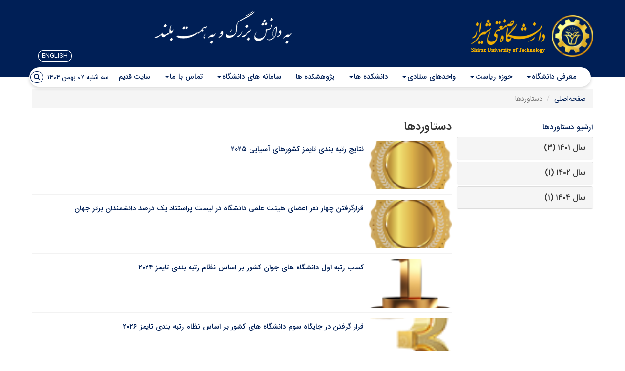

--- FILE ---
content_type: text/html; charset=UTF-8
request_url: http://icg.sutech.ac.ir/fa/achievement
body_size: 8646
content:

<!DOCTYPE html>
<html dir="rtl" lang="fa">
<head>
    <meta charset="UTF-8"/>
    <meta http-equiv="X-UA-Compatible" content="IE=edge">
    <meta name="viewport" content="width=device-width, initial-scale=1">
    <link rel="shortcut icon" href="/file/download/website/653e2c6e4dc5d-untitled-1.ico" type="image/x-icon">
    <meta name="csrf-param" content="_csrf">
<meta name="csrf-token" content="EORr_Xya-jEUnR9lsXjYv59kd4epUZOOn_phGnwpt9ZHlBG1Ju6qV1r4JyT9LK2LzhEhz8oD2PTpvxFPH1_yhQ==">
    <title>دستاوردها</title>
    <meta property="og:image" content="http://icg.sutech.ac.ir/images/www/fa/website/open-graph/2023/1674383299-logo-header.png?language=fa">
<meta property="og:site_name" content="دانشگاه صنعتی شیراز">
<link href="/assets/c92eb9c0/css/bootstrap.min.css?v=1743935942" rel="stylesheet">
<link href="/assets/b8911622/css/helpers.css?v=1746438246" rel="stylesheet" media="all">
<link href="/assets/c7fb8405/css/font-awesome.min.css?v=1743935942" rel="stylesheet">
<link href="/assets/9ce1350d/animate.min.css?v=1746438246" rel="stylesheet" media="all">
<link href="/assets/45a5315d/dragula.min.css?v=1746438246" rel="stylesheet" media="all">
<link href="/assets/d2d97a33/jquery.simplecolorpicker.css?v=1746438246" rel="stylesheet" media="all">
<link href="/assets/9c9a7563/jquery.mCustomScrollbar.min.css?v=1746438246" rel="stylesheet" media="all">
<link href="/assets/5b909db4/css/styles.css?v=1762582919" rel="stylesheet">
<link href="/assets/5b909db4/css/theme-print.css?v=1762582919" rel="stylesheet" media="print">
<link href="/assets/3f738d5/css/bootstrap-rtl.min.css?v=1743935942" rel="stylesheet">
<link href="/assets/20758a2f/css/font-awesome-rtl.css?v=1743935942" rel="stylesheet">
<link href="/assets/5b909db4/css/styles-rtl.css?v=1762582919" rel="stylesheet">
<link href="/assets/4578f6a1/styles.css?v=1743935942" rel="stylesheet">
<link href="/assets/bf5556c5/yamm3/yamm/yamm.css?v=1743935942" rel="stylesheet">
<link href="/assets/bf5556c5/css/dropdownSubmenuPolyfill.css?v=1743935942" rel="stylesheet">
<style>
    .alert-container{
        position: fixed;
        top: 0;
        z-index: 2000000!important;
    }
</style>
<!--[if IE]>
<script src="/assets/20758a2f/js/html5shiv.js?v=1743935942"></script>
<![endif]-->
<!--[if IE]>
<script src="/assets/20758a2f/js/respond.min.js?v=1743935942"></script>
<![endif]--></head>
<body class="main-body">
        <div>
        

<div id="widget-config-modal" class="fade modal" role="dialog" tabindex="-1">
<div class="modal-dialog ">
<div class="modal-content">
<div class="modal-header">
<button type="button" class="close" data-dismiss="modal" aria-hidden="true">&times;</button>
<h3>تنظیمات ویجت</h3>
</div>
<div class="modal-body">
    <div class="modal-inner"></div>

</div>
<div class="modal-footer">
<button type="button" class="btn btn-default" data-dismiss="modal">انصراف</button>
        <button id="submit-widget-config" type="button" class="btn btn-success">ذخیره تنظیمات</button>
</div>
</div>
</div>
</div><section   id="one" class="onesection">

<header>
    <div class="menu-middle">

        <div class="container">
            <div class="row menu-middle__row">
                <div class="col-sm-12 col-md-5 logo-box">
                    <a class="hidden-print" href="/fa"><img class="site-logo img-responsive" src="/images/www/fa/website/site-logo/2023/1674383299-logo-header.png" width="251" height="85" alt="دانشگاه صنعتی شیراز"></a>                </div>
                <div class="col-sm-12 col-md-7 menu-middle__1">
                    <div class="row">
                        <div class="col-md-7 hidden-xs">
                            <!-- Banner --> 
    <div class="widget one-banners vertical-banners">
        
        
                                                                                <div class="col-xs-12 col-sm-6 col-md-12 bootstrap-columns-class-placeholder">
                                                                <div class="item">
                            <div class="banner-image-wrapper">
                                <a href="https://sutech.ac.ir/fa" target="_blank"><img src="/images/www/fa/banner/original/2025/1762600171-690f24eb35a26-untitled.png" alt="شعار دانشگاه"></a>                            </div>
                            <div class="banner-textbase-contet-wrapper">
                                                                                            </div>
                        </div>
                                                                </div>
                                                            </div>
                        </div>
                        <div class="col-md-5 hidden-xs">
                            <a class="hidden-print site-logo-second " href="/fa"><img class="img-responsive" alt=""></a>                        </div>
                          
                        <div class="col-md-12">
                            <div class="col-md-10 e-services-wrapper">
                                <span class="e-services-toggle">
                                    <i class="fa fa-caret-down"></i> خدمات                                </span>
                                <!-- SimpleMenu --> 

                            
                            </div>
                            <div class="service-wrapper col-md-2 p-x-0">
                                <!-- SimpleMenu --> 

<div class="menu-widget-simple widget ">
        <ul class=" list-inline list-unstyled">

                    <li class="medium-font normal-font-weight">
                                <a class=" " href="https://en.sutech.ac.ir/" target="_self">ENGLISH</a>            </li>
                        </ul>
</div>
                            </div>
                        </div>
                    </div>
                </div>
            </div>
        </div>
    </div>
    <div class="menu-navbar">
        <div class="container">
            <div class="row">
                <div class="col-xs-12 inner-top">
                    <div class="col-sm-5 col-md-6 logo-box-sticky">
                        <a class="hidden-print" href="/fa"><img class="site-logo img-responsive" src="/images/www/fa/website/site-logo/2023/1674383299-logo-header.png" width="251" height="85" alt="دانشگاه صنعتی شیراز"></a>                    </div>
                    <div class="search-bar-wrapper">
                        <div class="search-bar">
                            
<form action="/fa/advanced-search" method="get">
<input type="hidden" name="language" value="fa"><div class="input-group">
    <div class="input-group-btn">
        <button type="submit" class="btn btn-default"><i class="fa fa-search"></i></button>    </div>
    <input type="text" class="form-control" name="SearchForm[searchkey]">    <input type="hidden" name="SearchForm[searchType]" value="2" />
</div>

</form>                        </div>
                        <div class="hidden-xs date-line">
                            سه شنبه ۰۷ بهمن ۱۴۰۴               
                        </div>
                    </div>
                    <div class="navbar-wrapper clearfix col-md-12">
                        <nav id="w545354fc8be623250e26e926798b5b8b2" class="yamm col-xs-12 col-sm-12 col-ls-9 navbar"><div class="navbar-header"><button type="button" class="navbar-toggle" data-toggle="collapse" data-target="#w545354fc8be623250e26e926798b5b8b2-collapse"><span class="sr-only">فهرست</span>
<span class="icon-bar"></span>
<span class="icon-bar"></span>
<span class="icon-bar"></span></button></div><div id="w545354fc8be623250e26e926798b5b8b2-collapse" class="collapse navbar-collapse">                            <!-- MegaMenu --> 

    <ul class="nav navbar-nav">
                                    <li class="dropdown yamm-fw">
    <a class="dropdown-toggle" href="http://sutech.ac.ir/fa/page/2" data-toggle="dropdown" role="button" aria-expanded="false"> معرفی دانشگاه<span class="caret"></span></a>            <ul class="dropdown-menu" role="menu">
            <li>
                <div class="yamm-content yamm-content-0">
                    <div class="row">
                                                                                                        <div class="col-xs-12 col-sm-6 col-md-4 vertical-menu">
                                <h4>
                                    <a href="/fa/page/3/%D9%86%DA%AF%D8%A7%D9%87-%D8%A7%D8%AC%D9%85%D8%A7%D9%84%DB%8C" target="_self"> نگاه اجمالی</a>                                </h4>
                                <ul class="list-unstyled">
                                                                                                        </ul>
                            </div>
                                                                                                            <div class="col-xs-12 col-sm-6 col-md-4 vertical-menu">
                                <h4>
                                    <a href="/fa/page/4/%D8%A7%D8%B3%D8%A7%D9%85%DB%8C-%D9%85%D8%AF%DB%8C%D8%B1%D8%A7%D9%86-%D9%88%D8%A7%D8%AD%D8%AF%D9%87%D8%A7" target="_self"> اسامی مدیران واحدها</a>                                </h4>
                                <ul class="list-unstyled">
                                                                                                        </ul>
                            </div>
                                                                                                            <div class="col-xs-12 col-sm-6 col-md-4 vertical-menu">
                                <h4>
                                    <a href="/fa/page/5/%D9%88%D8%B8%D8%A7%DB%8C%D9%81-%D9%88-%D8%A7%D8%AE%D8%AA%DB%8C%D8%A7%D8%B1%D8%A7%D8%AA-%D9%88%D8%A7%D8%AD%D8%AF%D9%87%D8%A7%DB%8C-%D8%AF%D8%A7%D9%86%D8%B4%DA%AF%D8%A7%D9%87" target="_self"> وظایف‌ و اختیارات‌ واحدهای  دانشگاه</a>                                </h4>
                                <ul class="list-unstyled">
                                                                                                        </ul>
                            </div>
                                                                                                            </div>
                            <div class="row">
                                                        <div class="col-xs-12 col-sm-6 col-md-4 vertical-menu">
                                <h4>
                                    <a href="/fa/major" target="_self"> لیست رشته‌های تحصیلی</a>                                </h4>
                                <ul class="list-unstyled">
                                                                                                        </ul>
                            </div>
                                                                        </div>
                                    </div>
            </li>
        </ul>
    </li>                                                <li class="dropdown yamm-fw">
    <a class="dropdown-toggle" href="/fa/page/36/%D9%BE%DB%8C%D9%88%D9%86%D8%AF%D9%87%D8%A7" data-toggle="dropdown" role="button" aria-expanded="false"> حوزه ریاست<span class="caret"></span></a>            <ul class="dropdown-menu" role="menu">
            <li>
                <div class="yamm-content yamm-content-1">
                    <div class="row">
                                                                                                        <div class="col-xs-12 col-sm-6 col-md-4 vertical-menu">
                                <h4>
                                    <a href="https://sutech.ac.ir/fa/page/890" target="_self"> ریاست دانشگاه</a>                                </h4>
                                <ul class="list-unstyled">
                                                                                                                                                                                                        <li class='grandChild'>
                                                <a href="/fa/page/895/%D8%B1%D8%A4%D8%B3%D8%A7%DB%8C-%D9%BE%DB%8C%D8%B4%DB%8C%D9%86-%D8%AF%D8%A7%D9%86%D8%B4%DA%AF%D8%A7%D9%87" target="_self"><i class="fa fa-angle-right"></i> رؤسای پیشین دانشگاه</a>                                            </li>
                                                                                                                                                        </ul>
                            </div>
                                                                                                            <div class="col-xs-12 col-sm-6 col-md-4 vertical-menu">
                                <h4>
                                    <a href="/fa/page/298/%DA%AF%D8%B2%D8%A7%D8%B1%D8%B4-%D8%B9%D9%85%D9%84%DA%A9%D8%B1%D8%AF-%D9%87%D8%B4%D8%AA-%D8%B3%D8%A7%D9%84%D9%87-%D8%AF%D8%A7%D9%86%D8%B4%DA%AF%D8%A7%D9%87-%D8%AF%D8%B1-%D8%AF%D9%88%D9%84%D8%AA-%D9%87%D8%A7%DB%8C-%DB%8C%D8%A7%D8%B2%D8%AF%D9%87%D9%85-%D9%88-%D8%AF%D9%88%D8%A7%D8%B2%D8%AF%D9%87%D9%85" target="_self"> رئیس دفتر و مشاور رئیس دانشگاه</a>                                </h4>
                                <ul class="list-unstyled">
                                                                                                        </ul>
                            </div>
                                                                                                            <div class="col-xs-12 col-sm-6 col-md-4 vertical-menu">
                                <h4>
                                    <a href="/fa/achievement" target="_self"> روابط عمومی</a>                                </h4>
                                <ul class="list-unstyled">
                                                                                                        </ul>
                            </div>
                                                                                                            </div>
                            <div class="row">
                                                        <div class="col-xs-12 col-sm-6 col-md-4 vertical-menu">
                                <h4>
                                    <a href="/fa/achievement" target="_self"> اداره حقوقی</a>                                </h4>
                                <ul class="list-unstyled">
                                                                                                        </ul>
                            </div>
                                                                                                            <div class="col-xs-12 col-sm-6 col-md-4 vertical-menu">
                                <h4>
                                    <a href="/fa/achievement" target="_self"> مدیریت حراست</a>                                </h4>
                                <ul class="list-unstyled">
                                                                                                        </ul>
                            </div>
                                                                                                            <div class="col-xs-12 col-sm-6 col-md-4 vertical-menu">
                                <h4>
                                    <a href="https://sutech.ac.ir/fa/page/680" target="_self"> هیات امنا</a>                                </h4>
                                <ul class="list-unstyled">
                                                                                                        </ul>
                            </div>
                                                                        </div>
                                    </div>
            </li>
        </ul>
    </li>                                                <li class="dropdown yamm-fw">
    <a class="dropdown-toggle" href="http://sutech.ac.ir/fa" data-toggle="dropdown" role="button" aria-expanded="false"> واحدهای ستادی<span class="caret"></span></a>            <ul class="dropdown-menu" role="menu">
            <li>
                <div class="yamm-content yamm-content-2">
                    <div class="row">
                                                                                                        <div class="col-xs-12 col-sm-6 col-md-4 vertical-menu">
                                <h4>
                                    <a href="/fa/page/21/%D9%85%D8%B9%D8%A7%D9%88%D9%86%D8%AA-%D9%87%D8%A7" target="_self"> معاونت ها</a>                                </h4>
                                <ul class="list-unstyled">
                                                                                                                                                                                                        <li class='grandChild'>
                                                <a href="http://sutech.ac.ir/vice-chancello/fa" target="_self"><i class="fa fa-angle-right"></i> معاونت آموزشی و تحصیلات تکمیلی</a>                                            </li>
                                                                                                                                                                            <li class='grandChild'>
                                                <a href="http://sutech.ac.ir/faa/fa" target="_self"><i class="fa fa-angle-right"></i> معاونت اداری و مالی</a>                                            </li>
                                                                                                                                                                            <li class='grandChild'>
                                                <a href="http://sutech.ac.ir/saa/fa" target="_self"><i class="fa fa-angle-right"></i> معاونت دانشجوئی و فرهنگی</a>                                            </li>
                                                                                                                                                                            <li class='grandChild'>
                                                <a href="http://sutech.ac.ir/res/fa" target="_self"><i class="fa fa-angle-right"></i> معاونت پژوهش و فناوری</a>                                            </li>
                                                                                                                                                        </ul>
                            </div>
                                                                                                            <div class="col-xs-12 col-sm-6 col-md-4 vertical-menu">
                                <h4>
                                    <a href="/fa/page/22/%D9%85%D8%AF%DB%8C%D8%B1%DB%8C%D8%AA-%D9%87%D8%A7" target="_self"> مدیریت ها</a>                                </h4>
                                <ul class="list-unstyled">
                                                                                                                                                                                                        <li class='grandChild'>
                                                <a href="http://sutech.ac.ir/faa/fa/page/321" target="_self"><i class="fa fa-angle-right"></i> مدیریت امور اداری</a>                                            </li>
                                                                                                                                                                            <li class='grandChild'>
                                                <a href="http://sutech.ac.ir/faa/fa/page/329" target="_self"><i class="fa fa-angle-right"></i> مدیریت امور مالی</a>                                            </li>
                                                                                                                                                                            <li class='grandChild'>
                                                <a href="http://sutech.ac.ir/education/fa" target="_self"><i class="fa fa-angle-right"></i> مدیریت آموزش و تحصیلات تکمیلی</a>                                            </li>
                                                                                                                                                                            <li class='grandChild'>
                                                <a href="http://sutech.ac.ir/ictc" target="_self"><i class="fa fa-angle-right"></i> مدیریت فناوری اطلاعات</a>                                            </li>
                                                                                                                                                                            <li class='grandChild'>
                                                <a href="http://sutech.ac.ir/saa/fa/page/290" target="_self"><i class="fa fa-angle-right"></i> مدیریت امور دانشجوئی</a>                                            </li>
                                                                                                                                                                            <li class='grandChild'>
                                                <a href="http://sutech.ac.ir/saa/fa/page/291" target="_self"><i class="fa fa-angle-right"></i> مدیریت امور فرهنگی</a>                                            </li>
                                                                                                                                                                            <li class='grandChild'>
                                                <a href="http://ent.sutech.ac.ir" target="_self"><i class="fa fa-angle-right"></i> مدیریت فناوری و کارآفرینی</a>                                            </li>
                                                                                                                                                                            <li class='grandChild'>
                                                <a href="http://sutech.ac.ir/fa" target="_self"><i class="fa fa-angle-right"></i> مدیریت برنامه ریزی، تحول اداری و امور سرمایه گذاری</a>                                            </li>
                                                                                                                                                                            <li class='grandChild'>
                                                <a href="http://sutech.ac.ir/industry/fa" target="_self"><i class="fa fa-angle-right"></i> مدیریت ارتباط با صنعت</a>                                            </li>
                                                                                                                                                                            <li class='grandChild'>
                                                <a href="http://sutech.ac.ir/des/fa" target="_self"><i class="fa fa-angle-right"></i> مدیریت طرح و توسعه</a>                                            </li>
                                                                                                                                                        </ul>
                            </div>
                                                                                                            <div class="col-xs-12 col-sm-6 col-md-4 vertical-menu">
                                <h4>
                                    <a href="/fa/page/23/%D8%A7%D8%AF%D8%A7%D8%B1%D9%87-%D9%87%D8%A7" target="_self"> اداره ها</a>                                </h4>
                                <ul class="list-unstyled">
                                                                                                                                                                                                        <li class='grandChild'>
                                                <a href="http://sutech.ac.ir/ictc/fa/content/6" target="_self"><i class="fa fa-angle-right"></i> مرکز توسعه فناوری اطلاعات و امنیت و هوشمند سازی</a>                                            </li>
                                                                                                                                                                            <li class='grandChild'>
                                                <a href="https://nahad.sutech.ac.ir/" target="_self"><i class="fa fa-angle-right"></i> دفتر نهاد رهبری</a>                                            </li>
                                                                                                                                                                            <li class='grandChild'>
                                                <a href="http://sutech.ac.ir/sci/fa" target="_self"><i class="fa fa-angle-right"></i> گروه همکاری های علمی و بین المللی</a>                                            </li>
                                                                                                                                                                            <li class='grandChild'>
                                                <a href="http://sutech.ac.ir/saa/fa/page/289" target="_self"><i class="fa fa-angle-right"></i> اداره تربیت بدنی</a>                                            </li>
                                                                                                                                                                            <li class='grandChild'>
                                                <a href="https://sutech.ac.ir/women/fa" target="_self"><i class="fa fa-angle-right"></i> امور زنان و خانواده</a>                                            </li>
                                                                                                                                                        </ul>
                            </div>
                                                                        </div>
                                    </div>
            </li>
        </ul>
    </li>                                                <li class="dropdown yamm-fw">
    <a class="dropdown-toggle" href="/fa/page/7/%D8%AF%D8%A7%D9%86%D8%B4%DA%A9%D8%AF%D9%87-%D9%87%D8%A7" data-toggle="dropdown" role="button" aria-expanded="false"> دانشکده ها<span class="caret"></span></a>            <ul class="dropdown-menu" role="menu">
            <li>
                <div class="yamm-content yamm-content-3">
                    <div class="row">
                                                                                                        <div class="col-xs-12 col-sm-6 col-md-4 vertical-menu">
                                <h4>
                                    <a href="/fa/page/14/%D9%84%DB%8C%D8%B3%D8%AA-%D8%AF%D8%A7%D9%86%D8%B4%DA%A9%D8%AF%D9%87-%D9%87%D8%A7" target="_self"> دانشکده ها</a>                                </h4>
                                <ul class="list-unstyled">
                                                                                                                                                                                                        <li class='grandChild'>
                                                <a href="http://sutech.ac.ir/math/fa" target="_self"><i class="fa fa-angle-right"></i> دانشکده ریاضی</a>                                            </li>
                                                                                                                                                                            <li class='grandChild'>
                                                <a href="http://sutech.ac.ir/eee/fa" target="_self"><i class="fa fa-angle-right"></i> دانشکده مهندسی برق</a>                                            </li>
                                                                                                                                                                            <li class='grandChild'>
                                                <a href="http://sutech.ac.ir/cpg/fa" target="_self"><i class="fa fa-angle-right"></i> دانشکده مهندسی شیمی ،نفت و گاز</a>                                            </li>
                                                                                                                                                                            <li class='grandChild'>
                                                <a href="http://sutech.ac.ir/itc/fa" target="_self"><i class="fa fa-angle-right"></i> دانشکده مهندسی کامپیوتر و فناوری اطلاعات</a>                                            </li>
                                                                                                                                                                            <li class='grandChild'>
                                                <a href="http://sutech.ac.ir/mae/fa" target="_self"><i class="fa fa-angle-right"></i> دانشکده مهندسی مکانیک</a>                                            </li>
                                                                                                                                                                            <li class='grandChild'>
                                                <a href="http://sutech.ac.ir/ien/fa" target="_self"><i class="fa fa-angle-right"></i> دانشکده مهندسی صنایع</a>                                            </li>
                                                                                                                                                                            <li class='grandChild'>
                                                <a href="http://sutech.ac.ir/mse/fa" target="_self"><i class="fa fa-angle-right"></i> دانشکده مهندسی و علم مواد</a>                                            </li>
                                                                                                                                                                            <li class='grandChild'>
                                                <a href="http://sutech.ac.ir/cee/fa" target="_self"><i class="fa fa-angle-right"></i> دانشکده مهندسی عمران و محیط زیست</a>                                            </li>
                                                                                                                                                                            <li class='grandChild'>
                                                <a href="http://sutech.ac.ir/phy/fa" target="_self"><i class="fa fa-angle-right"></i> دانشکده فیزیک</a>                                            </li>
                                                                                                                                                                            <li class='grandChild'>
                                                <a href="http://sutech.ac.ir/che/fa" target="_self"><i class="fa fa-angle-right"></i> دانشکده شیمی</a>                                            </li>
                                                                                                                                                        </ul>
                            </div>
                                                                        </div>
                                    </div>
            </li>
        </ul>
    </li>                                                <ul id="w545354fc8be623250e26e926798b5b8b3" class="navbar-nav nav" style="position:relative;"><li><a href="/fa/page/34/%D9%BE%DA%98%D9%88%D9%87%D8%B4%DA%A9%D8%AF%D9%87-%D9%87%D8%A7">پژوهشکده ها</a></li></ul>                                                <li class="dropdown yamm-fw">
    <a class="dropdown-toggle" href="/fa/page/264/%D8%B3%D8%A7%D9%85%D8%A7%D9%86%D9%87-%D9%87%D8%A7%DB%8C-%D8%AF%D8%A7%D9%86%D8%B4%DA%AF%D8%A7%D9%87" data-toggle="dropdown" role="button" aria-expanded="false"> سامانه های دانشگاه<span class="caret"></span></a>            <ul class="dropdown-menu" role="menu">
            <li>
                <div class="yamm-content yamm-content-5">
                    <div class="row">
                                                                                                        <div class="col-xs-12 col-sm-6 col-md-4 vertical-menu">
                                <h4>
                                    <a href="https://office.sutech.ac.ir" target="_self"> اتوماسیون اداری</a>                                </h4>
                                <ul class="list-unstyled">
                                                                                                        </ul>
                            </div>
                                                                                                            <div class="col-xs-12 col-sm-6 col-md-4 vertical-menu">
                                <h4>
                                    <a href="https://golestan.sutech.ac.ir/home/Default.htm" target="_self"> سامانه گلستان</a>                                </h4>
                                <ul class="list-unstyled">
                                                                                                        </ul>
                            </div>
                                                                                                            <div class="col-xs-12 col-sm-6 col-md-4 vertical-menu">
                                <h4>
                                    <a href="https://ticket.sutech.ac.ir" target="_self"> میز خدمت مرکز فناوری اطلاعات</a>                                </h4>
                                <ul class="list-unstyled">
                                                                                                        </ul>
                            </div>
                                                                                                            </div>
                            <div class="row">
                                                        <div class="col-xs-12 col-sm-6 col-md-4 vertical-menu">
                                <h4>
                                    <a href="https://moodle.sutech.ac.ir/" target="_self"> سامانه مدیریت یادگیری</a>                                </h4>
                                <ul class="list-unstyled">
                                                                                                        </ul>
                            </div>
                                                                                                            <div class="col-xs-12 col-sm-6 col-md-4 vertical-menu">
                                <h4>
                                    <a href="https://taghziyeh.sutech.ac.ir/" target="_self"> اتوماسیون تغذیه</a>                                </h4>
                                <ul class="list-unstyled">
                                                                                                        </ul>
                            </div>
                                                                                                            <div class="col-xs-12 col-sm-6 col-md-4 vertical-menu">
                                <h4>
                                    <a href="https://mail.sutech.ac.ir/" target="_self"> پست الکترونیک</a>                                </h4>
                                <ul class="list-unstyled">
                                                                                                        </ul>
                            </div>
                                                                                                            </div>
                            <div class="row">
                                                        <div class="col-xs-12 col-sm-6 col-md-4 vertical-menu">
                                <h4>
                                    <a href="http://newlib.sutech.ac.ir/faces/home.jspx" target="_self"> کتابخانه</a>                                </h4>
                                <ul class="list-unstyled">
                                                                                                        </ul>
                            </div>
                                                                                                            <div class="col-xs-12 col-sm-6 col-md-4 vertical-menu">
                                <h4>
                                    <a href="https://employee.sutech.ac.ir/Hermes" target="_self"> سامانه اداری و مالی</a>                                </h4>
                                <ul class="list-unstyled">
                                                                                                        </ul>
                            </div>
                                                                        </div>
                                    </div>
            </li>
        </ul>
    </li>                                                <li class="dropdown yamm-fw">
    <a class="dropdown-toggle" href="http://sutech.ac.ir/fa" data-toggle="dropdown" role="button" aria-expanded="false"> تماس با ما<span class="caret"></span></a>            <ul class="dropdown-menu" role="menu">
            <li>
                <div class="yamm-content yamm-content-6">
                    <div class="row">
                                                                                                        <div class="col-xs-12 col-sm-6 col-md-4 vertical-menu">
                                <h4>
                                    <a href="/fa/page/17/%D8%AA%D9%85%D8%A7%D8%B3-%D8%A8%D8%A7-%D9%85%D8%B3%D8%A6%D9%88%D9%84%DB%8C%D9%86" target="_self"> تماس با مسئولین</a>                                </h4>
                                <ul class="list-unstyled">
                                                                                                        </ul>
                            </div>
                                                                                                            <div class="col-xs-12 col-sm-6 col-md-4 vertical-menu">
                                <h4>
                                    <a href="http://tel.sutech.ac.ir/" target="_self"> تلفن های داخلی کارکنان و اعضاء هیئت علمی</a>                                </h4>
                                <ul class="list-unstyled">
                                                                                                        </ul>
                            </div>
                                                                                                            <div class="col-xs-12 col-sm-6 col-md-4 vertical-menu">
                                <h4>
                                    <a href="/fa/page/20/%D8%B3%D8%A7%D9%85%D8%A7%D9%86%D9%87-%DB%B1%DB%B1%DB%B1-%D8%B1%D8%B3%DB%8C%D8%AF%DA%AF%DB%8C-%D8%A8%D9%87-%D8%B4%DA%A9%D8%A7%DB%8C%D8%A7%D8%AA-%D9%88-%D9%BE%DB%8C%D8%B4%D9%86%D9%87%D8%A7%D8%AF%D8%A7%D8%AA-" target="_self"> سامانه ۱۱۱ (رسیدگی به شکایات و پیشنهادات)</a>                                </h4>
                                <ul class="list-unstyled">
                                                                                                        </ul>
                            </div>
                                                                        </div>
                                    </div>
            </li>
        </ul>
    </li>                                                <ul id="w545354fc8be623250e26e926798b5b8b4" class="navbar-nav nav" style="position:relative;"><li><a href="http://old.sutech.ac.ir/">سایت قدیم</a></li></ul>                        </ul>
                        </div></nav>                    </div>
                </div>
            </div>
        </div>
    </div>
</header>
<div class="alert-container col-xs-12 col-md-6 col-md-offset-3 center-block text-center col-sm-9 col-sm-offset-2 p-x-10 m-t-5">
    </div>
    </div>
    <div class="container">
        <div class="row">
            <div class="col-xs-12">
                <ul class="breadcrumb"><li><a href="/fa">صفحه‌اصلی</a></li>
<li class="active">دستاوردها</li>
</ul>            </div>
        </div>
    </div>
    <div class="container main-content">
        <div class="row">
            <div class="col-xs-12 col-sm-9 pull-right flip">
                <h1 class="page-title">دستاوردها</h1>
<div class="achievement-index list-view">
    <div id="w545354fc8be623250e26e926798b5b8b0" class="list-view"><div data-key="132"><article class="achievement-item list-item">
    <figure>
        <img src="/images/www/fa/achievement/achievement-image/2025/1747631496-682abd8875206-64ae2ea2f0658-1674471959-230-2308130-gold-gold-seal-png.png" width="100" height="120" alt="نتایج رتبه بندی تایمز کشورهای آسیایی ۲۰۲۵">    </figure>
    <div class="item-content">
        <h3 class="title">
            <a href="/fa/achievement/132/%D9%86%D8%AA%D8%A7%DB%8C%D8%AC-%D8%B1%D8%AA%D8%A8%D9%87-%D8%A8%D9%86%D8%AF%DB%8C-%D8%AA%D8%A7%DB%8C%D9%85%D8%B2-%DA%A9%D8%B4%D9%88%D8%B1%D9%87%D8%A7%DB%8C-%D8%A2%D8%B3%DB%8C%D8%A7%DB%8C%DB%8C-%DB%B2%DB%B0%DB%B2%DB%B5">نتایج رتبه بندی تایمز کشورهای آسیایی ۲۰۲۵</a>        </h3>
        <p>
                    </p>
        <a class="read-more" href="/fa/achievement/132/%D9%86%D8%AA%D8%A7%DB%8C%D8%AC-%D8%B1%D8%AA%D8%A8%D9%87-%D8%A8%D9%86%D8%AF%DB%8C-%D8%AA%D8%A7%DB%8C%D9%85%D8%B2-%DA%A9%D8%B4%D9%88%D8%B1%D9%87%D8%A7%DB%8C-%D8%A2%D8%B3%DB%8C%D8%A7%DB%8C%DB%8C-%DB%B2%DB%B0%DB%B2%DB%B5">بیشتر <i class="fa fa-chevron-right"></i></a>    </div>
</article>
</div>
<div data-key="14"><article class="achievement-item list-item">
    <figure>
        <img src="/images/www/fa/achievement/achievement-image/2023/64ae2ea2f0658-1674471959-230-2308130-gold-gold-seal-png.png" width="100" height="120" alt="قرارگرفتن چهار نفر اعضای هیئت علمی دانشگاه در لیست پراستناد یک درصد دانشمندان برتر جهان">    </figure>
    <div class="item-content">
        <h3 class="title">
            <a href="/fa/achievement/14/%D9%82%D8%B1%D8%A7%D8%B1%DA%AF%D8%B1%D9%81%D8%AA%D9%86-%DA%86%D9%87%D8%A7%D8%B1-%D9%86%D9%81%D8%B1-%D8%A7%D8%B9%D8%B6%D8%A7%DB%8C-%D9%87%DB%8C%D8%A6%D8%AA-%D8%B9%D9%84%D9%85%DB%8C-%D8%AF%D8%A7%D9%86%D8%B4%DA%AF%D8%A7%D9%87-%D8%AF%D8%B1-%D9%84%DB%8C%D8%B3%D8%AA-%D9%BE%D8%B1%D8%A7%D8%B3%D8%AA%D9%86%D8%A7%D8%AF-%DB%8C%DA%A9-%D8%AF%D8%B1%D8%B5%D8%AF-%D8%AF%D8%A7%D9%86%D8%B4%D9%85%D9%86%D8%AF%D8%A7%D9%86-%D8%A8%D8%B1%D8%AA%D8%B1-%D8%AC%D9%87%D8%A7%D9%86">قرارگرفتن چهار نفر اعضای هیئت علمی دانشگاه در لیست پراستناد یک درصد دانشمندان برتر جهان</a>        </h3>
        <p>
                    </p>
        <a class="read-more" href="/fa/achievement/14/%D9%82%D8%B1%D8%A7%D8%B1%DA%AF%D8%B1%D9%81%D8%AA%D9%86-%DA%86%D9%87%D8%A7%D8%B1-%D9%86%D9%81%D8%B1-%D8%A7%D8%B9%D8%B6%D8%A7%DB%8C-%D9%87%DB%8C%D8%A6%D8%AA-%D8%B9%D9%84%D9%85%DB%8C-%D8%AF%D8%A7%D9%86%D8%B4%DA%AF%D8%A7%D9%87-%D8%AF%D8%B1-%D9%84%DB%8C%D8%B3%D8%AA-%D9%BE%D8%B1%D8%A7%D8%B3%D8%AA%D9%86%D8%A7%D8%AF-%DB%8C%DA%A9-%D8%AF%D8%B1%D8%B5%D8%AF-%D8%AF%D8%A7%D9%86%D8%B4%D9%85%D9%86%D8%AF%D8%A7%D9%86-%D8%A8%D8%B1%D8%AA%D8%B1-%D8%AC%D9%87%D8%A7%D9%86">بیشتر <i class="fa fa-chevron-right"></i></a>    </div>
</article>
</div>
<div data-key="3"><article class="achievement-item list-item">
    <figure>
        <img src="/images/www/fa/achievement/achievement-image/2023/1674472089-1.png" width="100" height="120" alt="کسب رتبه اول دانشگاه های جوان کشور بر اساس نظام رتبه بندی تایمز ۲۰۲۴">    </figure>
    <div class="item-content">
        <h3 class="title">
            <a href="/fa/achievement/3/%DA%A9%D8%B3%D8%A8-%D8%B1%D8%AA%D8%A8%D9%87-%D8%A7%D9%88%D9%84-%D8%AF%D8%A7%D9%86%D8%B4%DA%AF%D8%A7%D9%87-%D9%87%D8%A7%DB%8C-%D8%AC%D9%88%D8%A7%D9%86-%DA%A9%D8%B4%D9%88%D8%B1-%D8%A8%D8%B1-%D8%A7%D8%B3%D8%A7%D8%B3-%D9%86%D8%B8%D8%A7%D9%85-%D8%B1%D8%AA%D8%A8%D9%87-%D8%A8%D9%86%D8%AF%DB%8C-%D8%AA%D8%A7%DB%8C%D9%85%D8%B2-%DB%B2%DB%B0%DB%B2%DB%B4">کسب رتبه اول دانشگاه های جوان کشور بر اساس نظام رتبه بندی تایمز ۲۰۲۴</a>        </h3>
        <p>
                    </p>
        <a class="read-more" href="/fa/achievement/3/%DA%A9%D8%B3%D8%A8-%D8%B1%D8%AA%D8%A8%D9%87-%D8%A7%D9%88%D9%84-%D8%AF%D8%A7%D9%86%D8%B4%DA%AF%D8%A7%D9%87-%D9%87%D8%A7%DB%8C-%D8%AC%D9%88%D8%A7%D9%86-%DA%A9%D8%B4%D9%88%D8%B1-%D8%A8%D8%B1-%D8%A7%D8%B3%D8%A7%D8%B3-%D9%86%D8%B8%D8%A7%D9%85-%D8%B1%D8%AA%D8%A8%D9%87-%D8%A8%D9%86%D8%AF%DB%8C-%D8%AA%D8%A7%DB%8C%D9%85%D8%B2-%DB%B2%DB%B0%DB%B2%DB%B4">بیشتر <i class="fa fa-chevron-right"></i></a>    </div>
</article>
</div>
<div data-key="2"><article class="achievement-item list-item">
    <figure>
        <img src="/images/www/fa/achievement/achievement-image/2025/1760611417-68f0cc590e748-untitled-5.png" width="100" height="120" alt="قرار گرفتن در جایگاه سوم دانشگاه های کشور بر اساس نظام رتبه بندی تایمز ۲۰۲۶">    </figure>
    <div class="item-content">
        <h3 class="title">
            <a href="/fa/achievement/2/%D9%82%D8%B1%D8%A7%D8%B1-%DA%AF%D8%B1%D9%81%D8%AA%D9%86-%D8%AF%D8%B1-%D8%AC%D8%A7%DB%8C%DA%AF%D8%A7%D9%87-%D8%B3%D9%88%D9%85-%D8%AF%D8%A7%D9%86%D8%B4%DA%AF%D8%A7%D9%87-%D9%87%D8%A7%DB%8C-%DA%A9%D8%B4%D9%88%D8%B1-%D8%A8%D8%B1-%D8%A7%D8%B3%D8%A7%D8%B3-%D9%86%D8%B8%D8%A7%D9%85-%D8%B1%D8%AA%D8%A8%D9%87-%D8%A8%D9%86%D8%AF%DB%8C-%D8%AA%D8%A7%DB%8C%D9%85%D8%B2-%DB%B2%DB%B0%DB%B2%DB%B6">قرار گرفتن در جایگاه سوم دانشگاه های کشور بر اساس نظام رتبه بندی تایمز ۲۰۲۶</a>        </h3>
        <p>
                    </p>
        <a class="read-more" href="/fa/achievement/2/%D9%82%D8%B1%D8%A7%D8%B1-%DA%AF%D8%B1%D9%81%D8%AA%D9%86-%D8%AF%D8%B1-%D8%AC%D8%A7%DB%8C%DA%AF%D8%A7%D9%87-%D8%B3%D9%88%D9%85-%D8%AF%D8%A7%D9%86%D8%B4%DA%AF%D8%A7%D9%87-%D9%87%D8%A7%DB%8C-%DA%A9%D8%B4%D9%88%D8%B1-%D8%A8%D8%B1-%D8%A7%D8%B3%D8%A7%D8%B3-%D9%86%D8%B8%D8%A7%D9%85-%D8%B1%D8%AA%D8%A8%D9%87-%D8%A8%D9%86%D8%AF%DB%8C-%D8%AA%D8%A7%DB%8C%D9%85%D8%B2-%DB%B2%DB%B0%DB%B2%DB%B6">بیشتر <i class="fa fa-chevron-right"></i></a>    </div>
</article>
</div>
<div data-key="1"><article class="achievement-item list-item">
    <figure>
        <img src="/images/www/fa/achievement/achievement-image/2023/1674471959-230-2308130-gold-gold-seal-png.png" width="100" height="120" alt="کسب رتبه ۵۰۱ تا ۶۰۰ دانشگاه های جهان بر اساس نظام رتبه بندی تایمز ۲۰۲۶">    </figure>
    <div class="item-content">
        <h3 class="title">
            <a href="/fa/achievement/1/%DA%A9%D8%B3%D8%A8-%D8%B1%D8%AA%D8%A8%D9%87-%DB%B5%DB%B0%DB%B1-%D8%AA%D8%A7-%DB%B6%DB%B0%DB%B0-%D8%AF%D8%A7%D9%86%D8%B4%DA%AF%D8%A7%D9%87-%D9%87%D8%A7%DB%8C-%D8%AC%D9%87%D8%A7%D9%86-%D8%A8%D8%B1-%D8%A7%D8%B3%D8%A7%D8%B3-%D9%86%D8%B8%D8%A7%D9%85-%D8%B1%D8%AA%D8%A8%D9%87-%D8%A8%D9%86%D8%AF%DB%8C-%D8%AA%D8%A7%DB%8C%D9%85%D8%B2-%DB%B2%DB%B0%DB%B2%DB%B6">کسب رتبه ۵۰۱ تا ۶۰۰ دانشگاه های جهان بر اساس نظام رتبه بندی تایمز ۲۰۲۶</a>        </h3>
        <p>
                    </p>
        <a class="read-more" href="/fa/achievement/1/%DA%A9%D8%B3%D8%A8-%D8%B1%D8%AA%D8%A8%D9%87-%DB%B5%DB%B0%DB%B1-%D8%AA%D8%A7-%DB%B6%DB%B0%DB%B0-%D8%AF%D8%A7%D9%86%D8%B4%DA%AF%D8%A7%D9%87-%D9%87%D8%A7%DB%8C-%D8%AC%D9%87%D8%A7%D9%86-%D8%A8%D8%B1-%D8%A7%D8%B3%D8%A7%D8%B3-%D9%86%D8%B8%D8%A7%D9%85-%D8%B1%D8%AA%D8%A8%D9%87-%D8%A8%D9%86%D8%AF%DB%8C-%D8%AA%D8%A7%DB%8C%D9%85%D8%B2-%DB%B2%DB%B0%DB%B2%DB%B6">بیشتر <i class="fa fa-chevron-right"></i></a>    </div>
</article>
</div>
</div></div>
            </div>
            <aside class="col-xs-12 col-sm-3 pull-left flip">
                                        
<div class="widget achievement-widget-archive ">
	        <h4 class="title">
                        آرشیو دستاوردها        </h4>
        <div id="w545354fc8be623250e26e926798b5b8b1" class="panel-group">
<div class="panel panel-default"><div class="panel-heading"><h4 class="panel-title"><a class="collapse-toggle collapsed" href="#w545354fc8be623250e26e926798b5b8b1-collapse1" data-toggle="collapse" data-parent="#w545354fc8be623250e26e926798b5b8b1">سال ۱۴۰۱ (۳)</a>
</h4></div>
<div id="w545354fc8be623250e26e926798b5b8b1-collapse1" class="panel-collapse collapse"><div class="panel-body"><ul><li>- <a href="/fa/achievement/archive/1401/11">بهمن (۳)</a></li></ul></div>
</div></div>
<div class="panel panel-default"><div class="panel-heading"><h4 class="panel-title"><a class="collapse-toggle collapsed" href="#w545354fc8be623250e26e926798b5b8b1-collapse2" data-toggle="collapse" data-parent="#w545354fc8be623250e26e926798b5b8b1">سال ۱۴۰۲ (۱)</a>
</h4></div>
<div id="w545354fc8be623250e26e926798b5b8b1-collapse2" class="panel-collapse collapse"><div class="panel-body"><ul><li>- <a href="/fa/achievement/archive/1402/4">تیر (۱)</a></li></ul></div>
</div></div>
<div class="panel panel-default"><div class="panel-heading"><h4 class="panel-title"><a class="collapse-toggle collapsed" href="#w545354fc8be623250e26e926798b5b8b1-collapse3" data-toggle="collapse" data-parent="#w545354fc8be623250e26e926798b5b8b1">سال ۱۴۰۴ (۱)</a>
</h4></div>
<div id="w545354fc8be623250e26e926798b5b8b1-collapse3" class="panel-collapse collapse"><div class="panel-body"><ul><li>- <a href="/fa/achievement/archive/1404/2">اردیبهشت (۱)</a></li></ul></div>
</div></div>
</div>
</div>
                            </aside>
        </div>
    </div>
    <section>
    <footer>
        <div class="container-main-box-m-two">
            <div class="container p-t-4 p-b-10">
                <div class="row">           
                    <div class="col-sm-4 menu-footer m-t-1">
                        <!-- SimpleMenu --> 

<div class="menu-widget-simple widget footer-menu">
            <h4 class="title h4">دسترسی سریع</h4>
        <ul class=" list-unstyled one-column-menu list-unstyled">

                    <li class="medium-font normal-font-weight">
                                <a class=" " href="/fa/page/680/%D9%87%DB%8C%D8%A3%D8%AA-%D8%A7%D9%85%D9%86%D8%A7" target="_self">هیأت امنا</a>            </li>
                                <li class="medium-font normal-font-weight">
                                <a class=" " href="http://sutech.ac.ir/fa/page/24" target="_self">اعضاء هیئت علمی</a>            </li>
                                <li class="medium-font normal-font-weight">
                                <a class=" " href="/fa/download/category/1" target="_self">تقویم فعالیت های آموزشی</a>            </li>
                                <li class="medium-font normal-font-weight">
                                <a class=" " href="/fa/download/category/2" target="_self">تقویم آموزشی</a>            </li>
                                <li class="medium-font normal-font-weight">
                                <a class=" " href="http://sutech.ac.ir/education/fa/page/379" target="_self">آئین نامه ها و قوانین و مقررات</a>            </li>
                                <li class="medium-font normal-font-weight">
                                <a class=" " href="http://sutech.ac.ir/fa/page/686" target="_self">استعداد های درخشان</a>            </li>
                                <li class="medium-font normal-font-weight">
                                <a class=" " href="https://otc.sutech.ac.ir/" target="_self">مرکز آموزشهای آزاد</a>            </li>
                                <li class="medium-font normal-font-weight">
                                <a class=" " href="http://newlib.sutech.ac.ir/faces/home.jspx" target="_self">کتابخانه مرکزی دانشگاه</a>            </li>
                        </ul>
</div>
                    </div>
                    <div class="col-sm-4 menu-footer m-t-1">
                        <!-- SimpleMenu --> 

<div class="menu-widget-simple widget footer-menu">
            <h4 class="title h4">پیوندهای مفید</h4>
        <ul class=" list-unstyled one-column-menu list-unstyled">

                    <li class="small-font low-font-weight">
                                <a class=" " href="https://farsi.khamenei.ir/" target="_self">دفتر مقام معظم رهبری</a>            </li>
                            |                                <li class="small-font low-font-weight">
                                <a class=" " href="https://www.president.ir/fa/" target="_self">دفتر ریاست جمهوری</a>            </li>
                            |                                <li class="small-font low-font-weight">
                                <a class=" " href="https://www.msrt.ir/fa/pages/Home.aspx" target="_self">وزارت علوم ،تحقیقات و فناوری</a>            </li>
                            |                                <li class="small-font low-font-weight">
                                <a class=" " href="https://karamouz.irost.ir/" target="_self">سامانه جایابی کارآموزان</a>            </li>
                            |                                <li class="small-font low-font-weight">
                                <a class=" " href="https://insf.org/fa" target="_self">صندوق حمایت از پژوهشگران و فناوران کشور</a>            </li>
                            |                                <li class="small-font low-font-weight">
                                <a class=" " href="https://www.labbaik.ir/" target="_self">ثبت نام عتبات دانشگاهیان</a>            </li>
                            |                                <li class="small-font low-font-weight">
                                <a class=" " href="https://samsat.sums.ac.ir/" target="_self">دانشکده علوم و فن آوری های نوین پزشکی</a>            </li>
                                                    </ul>
</div>
                    </div>
                    <div class="col-sm-4 contactinfo-socialmedia m-t-1 p-b-10">
                    <div class="col-sm-12">
                            <!-- ContactInfo --> 

<script type="application/ld+json">{"@context":"https://schema.org","@type":"University","address":{"@type":"PostalAddress","streetAddress":"<p>استان فارس،شیراز،بلوار مدرس دانشگاه صنعتی شیراز       </p>\n\n<p>دفتر تهران: خیابان انقلاب ضلع شمالی ایستگاه مترو دروازه دولت، کوچه کریمی پلاک ۱۰</p>","postalCode":"۱۳۸۷۶-۷۱۵۵۷","addressCountry":"IRAN"},"telephone":" ۰۷۱-۳۷۳۵۴۵۰۱-۰۷۱   ","openingHoursSpecification":[{"@type":"OpeningHoursSpecification","dayOfWeek":["Thursday","Tuesday","Saturday","Sunday","Wednesday","Monday"],"opens":""}]}</script>
<div class="contactinfo-widget widget contact-info">
			<h3 class="title">تماس با ما</h3>
		<ul class="list-unstyled">
					<li>
				<i class="fa fa-map-marker fa-fw"></i>
				<p class="info">
					<span class="info-label">
						نشانی:
					</span>
					<p>استان فارس،شیراز،بلوار مدرس دانشگاه صنعتی شیراز       </p>

<p>دفتر تهران: خیابان انقلاب ضلع شمالی ایستگاه مترو دروازه دولت، کوچه کریمی پلاک ۱۰</p>				</p>
			</li>
									<li>
				<i class="fa fa-phone fa-fw"></i>
				<p class="info">
					<span class="info-label">
						تلفن:
					</span>
					<span class="ltr-text">
						 ۰۷۱-۳۷۳۵۴۵۰۱-۰۷۱   					</span>
				</p>
			</li>
							<li>
				<i class="fa fa-fax fa-fw"></i>
				<p class="info">
					<span class="info-label">
						دورنگار:
					</span>
					<span class="ltr-text">
						۰۷۱-۳۷۲۶۲۱۰۲					</span>
				</p>
			</li>
							<li>
				<i class="fa fa-envelope fa-fw"></i>
				<p class="info">
					<span class="info-label">
						کدپستی: 					</span>
					<span class="ltr-text">
						۱۳۸۷۶-۷۱۵۵۷					</span>
				</p>
			</li>
										<div class="contact-us-map-wrapper">
												<div class="google-maps-wrapper-box google-maps">
						<iframe src="https://www.google.com/maps/embed?pb=!1m18!1m12!1m3!1d3469.758045386393!2d52.58166172398686!3d29.581642440349057!2m3!1f0!2f0!3f0!3m2!1i1024!2i768!4f13.1!3m3!1m2!1s0x3fb2732f2b977873%3A0x85bf3149191697ea!2z2K_Yp9mG2LTar9in2Ycg2LXZhti52KrbjCDYtNuM2LHYp9iy!5e0!3m2!1sfa!2s!4v1704707501129!5m2!1sfa!2s" width="100%" height="450" style="border:0;" allowfullscreen="" loading="lazy" referrerpolicy="no-referrer-when-downgrade"></iframe>					</div>
											</div>
			</ul>
</div>
                        </div>
                        <div class="col-sm-12 socialMediawidget text-center center-block">
                            <img class="footer-logo img-responsive" src="/assets/5b909db4/images/footer-logo-fa.png" width="132" height="186" alt="sutch">                            <!-- SocialMedia --> 

                        </div>
                    </div>
                
                </div>
            </div>
            
            <div class="container m-t-3">
                <div class="copyright p-y-1">
                    <div class="row">
                        <div class="copyright-text col-sm-8">
                            کلیه حقوق متعلق به دانشگاه صنعتی شیراز می باشد.                        </div>
                        <div class="creator col-md-4">
                            <p>توسعه و طراحی: <a href="http://aca.ir" target="_blank"><small>A.C.A CO</small></a></p>
                        </div>
                    </div>
                </div>
            </div>
            </div>
            <a class="return-to-top" href="javascript:"><i class="fa fa-chevron-up"></i></a>        </div>
    
    <div class="aca-copyright" style="background:#fff;border-top:0.5px solid rgba(0,0,0,0.1);"><div class="container"><div class="row"><div class="center-block text-center"><div class="creator col-xs-12 text-center"><small style="font-size:10px">توسعه و طراحی: <a href="https://aca.ir" target="_blank" style="font-size:12px;margin:0 6px;color:#6c090c!important;"><small>معماران عصر‌ارتباط</small></a></small></div></div></div></div></div>
</footer>
</section>
    <script src="/assets/e965638/jquery.min.js?v=1743935942"></script>
<script src="/assets/c92eb9c0/js/bootstrap.min.js?v=1743935942"></script>
<script src="/assets/d7c61e0e/yii.js?v=1743935942"></script>
<script src="/assets/20758a2f/js/messages/fa/core.js?v=1743935942"></script>
<script src="/assets/20758a2f/js/translate.js?v=1743935942"></script>
<script src="/assets/45a5315d/dragula.min.js?v=1746438246"></script>
<script src="/assets/696fab74/wow.min.js?v=1746438246"></script>
<script src="/assets/ab36c7f5/jquery.waypoints.js?v=1746438246"></script>
<script src="/assets/78fd4aa4/jquery.counterup.min.js?v=1746438246"></script>
<script src="/assets/d2d97a33/jquery.simplecolorpicker.js?v=1746438246"></script>
<script src="/assets/9c9a7563/jquery.mCustomScrollbar.concat.min.js?v=1746438246"></script>
<script src="/assets/5b909db4/js/app.js?v=1762582919" async="async"></script>
<script src="/assets/5b909db4/js/jquery.browser.min.js?v=1762582919" async="async"></script>
<script src="/assets/5b909db4/js/object-fit-images.min.js?v=1762582919" async="async"></script>
<script src="/assets/5b909db4/js/bootstrap-hover-dropdown.js?v=1762582919" async="async"></script>
<script src="/assets/4578f6a1/main.js?v=1743935942"></script>
<script>jQuery(function ($) {
jQuery('#w545354fc8be623250e26e926798b5b8b1').collapse();
jQuery('#widget-config-modal').modal({"show":false,"backdrop":false});
});</script></body>
</html>




--- FILE ---
content_type: text/css
request_url: http://icg.sutech.ac.ir/assets/5b909db4/css/styles.css?v=1762582919
body_size: 21950
content:
.m-a-0{margin:0rem 0rem !important}.m-t-0{margin-top:0rem !important}.m-r-0{margin-right:0rem !important}.m-b-0{margin-bottom:0rem !important}.m-l-0{margin-left:0rem !important}.m-x-0{margin-right:0rem !important;margin-left:0rem !important}.m-y-0{margin-top:0rem !important;margin-bottom:0rem !important}.m-a-1{margin:1rem 1rem !important}.m-t-1{margin-top:1rem !important}.m-r-1{margin-right:1rem !important}.m-b-1{margin-bottom:1rem !important}.m-l-1{margin-left:1rem !important}.m-x-1{margin-right:1rem !important;margin-left:1rem !important}.m-y-1{margin-top:1rem !important;margin-bottom:1rem !important}.m-a-2{margin:2rem 2rem !important}.m-t-2{margin-top:2rem !important}.m-r-2{margin-right:2rem !important}.m-b-2{margin-bottom:2rem !important}.m-l-2{margin-left:2rem !important}.m-x-2{margin-right:2rem !important;margin-left:2rem !important}.m-y-2{margin-top:2rem !important;margin-bottom:2rem !important}.m-a-3{margin:3rem 3rem !important}.m-t-3{margin-top:3rem !important}.m-r-3{margin-right:3rem !important}.m-b-3{margin-bottom:3rem !important}.m-l-3{margin-left:3rem !important}.m-x-3{margin-right:3rem !important;margin-left:3rem !important}.m-y-3{margin-top:3rem !important;margin-bottom:3rem !important}.m-a-4{margin:4rem 4rem !important}.m-t-4{margin-top:4rem !important}.m-r-4{margin-right:4rem !important}.m-b-4{margin-bottom:4rem !important}.m-l-4{margin-left:4rem !important}.m-x-4{margin-right:4rem !important;margin-left:4rem !important}.m-y-4{margin-top:4rem !important;margin-bottom:4rem !important}.m-a-5{margin:5rem 5rem !important}.m-t-5{margin-top:5rem !important}.m-r-5{margin-right:5rem !important}.m-b-5{margin-bottom:5rem !important}.m-l-5{margin-left:5rem !important}.m-x-5{margin-right:5rem !important;margin-left:5rem !important}.m-y-5{margin-top:5rem !important;margin-bottom:5rem !important}.m-a-6{margin:6rem 6rem !important}.m-t-6{margin-top:6rem !important}.m-r-6{margin-right:6rem !important}.m-b-6{margin-bottom:6rem !important}.m-l-6{margin-left:6rem !important}.m-x-6{margin-right:6rem !important;margin-left:6rem !important}.m-y-6{margin-top:6rem !important;margin-bottom:6rem !important}.m-a-7{margin:7rem 7rem !important}.m-t-7{margin-top:7rem !important}.m-r-7{margin-right:7rem !important}.m-b-7{margin-bottom:7rem !important}.m-l-7{margin-left:7rem !important}.m-x-7{margin-right:7rem !important;margin-left:7rem !important}.m-y-7{margin-top:7rem !important;margin-bottom:7rem !important}.m-a-8{margin:8rem 8rem !important}.m-t-8{margin-top:8rem !important}.m-r-8{margin-right:8rem !important}.m-b-8{margin-bottom:8rem !important}.m-l-8{margin-left:8rem !important}.m-x-8{margin-right:8rem !important;margin-left:8rem !important}.m-y-8{margin-top:8rem !important;margin-bottom:8rem !important}.m-a-9{margin:9rem 9rem !important}.m-t-9{margin-top:9rem !important}.m-r-9{margin-right:9rem !important}.m-b-9{margin-bottom:9rem !important}.m-l-9{margin-left:9rem !important}.m-x-9{margin-right:9rem !important;margin-left:9rem !important}.m-y-9{margin-top:9rem !important;margin-bottom:9rem !important}.m-a-10{margin:10rem 10rem !important}.m-t-10{margin-top:10rem !important}.m-r-10{margin-right:10rem !important}.m-b-10{margin-bottom:10rem !important}.m-l-10{margin-left:10rem !important}.m-x-10{margin-right:10rem !important;margin-left:10rem !important}.m-y-10{margin-top:10rem !important;margin-bottom:10rem !important}.p-a-0{padding:0rem 0rem !important}.p-t-0{padding-top:0rem !important}.p-r-0{padding-right:0rem !important}.p-b-0{padding-bottom:0rem !important}.p-l-0{padding-left:0rem !important}.p-x-0{padding-right:0rem !important;padding-left:0rem !important}.p-y-0{padding-top:0rem !important;padding-bottom:0rem !important}.p-a-1{padding:1rem 1rem !important}.p-t-1{padding-top:1rem !important}.p-r-1{padding-right:1rem !important}.p-b-1{padding-bottom:1rem !important}.p-l-1{padding-left:1rem !important}.p-x-1{padding-right:1rem !important;padding-left:1rem !important}.p-y-1{padding-top:1rem !important;padding-bottom:1rem !important}.p-a-2{padding:2rem 2rem !important}.p-t-2{padding-top:2rem !important}.p-r-2{padding-right:2rem !important}.p-b-2{padding-bottom:2rem !important}.p-l-2{padding-left:2rem !important}.p-x-2{padding-right:2rem !important;padding-left:2rem !important}.p-y-2{padding-top:2rem !important;padding-bottom:2rem !important}.p-a-3{padding:3rem 3rem !important}.p-t-3{padding-top:3rem !important}.p-r-3{padding-right:3rem !important}.p-b-3{padding-bottom:3rem !important}.p-l-3{padding-left:3rem !important}.p-x-3{padding-right:3rem !important;padding-left:3rem !important}.p-y-3{padding-top:3rem !important;padding-bottom:3rem !important}.p-a-4{padding:4rem 4rem !important}.p-t-4{padding-top:4rem !important}.p-r-4{padding-right:4rem !important}.p-b-4{padding-bottom:4rem !important}.p-l-4{padding-left:4rem !important}.p-x-4{padding-right:4rem !important;padding-left:4rem !important}.p-y-4{padding-top:4rem !important;padding-bottom:4rem !important}.p-a-5{padding:5rem 5rem !important}.p-t-5{padding-top:5rem !important}.p-r-5{padding-right:5rem !important}.p-b-5{padding-bottom:5rem !important}.p-l-5{padding-left:5rem !important}.p-x-5{padding-right:5rem !important;padding-left:5rem !important}.p-y-5{padding-top:5rem !important;padding-bottom:5rem !important}.p-a-6{padding:6rem 6rem !important}.p-t-6{padding-top:6rem !important}.p-r-6{padding-right:6rem !important}.p-b-6{padding-bottom:6rem !important}.p-l-6{padding-left:6rem !important}.p-x-6{padding-right:6rem !important;padding-left:6rem !important}.p-y-6{padding-top:6rem !important;padding-bottom:6rem !important}.p-a-7{padding:7rem 7rem !important}.p-t-7{padding-top:7rem !important}.p-r-7{padding-right:7rem !important}.p-b-7{padding-bottom:7rem !important}.p-l-7{padding-left:7rem !important}.p-x-7{padding-right:7rem !important;padding-left:7rem !important}.p-y-7{padding-top:7rem !important;padding-bottom:7rem !important}.p-a-8{padding:8rem 8rem !important}.p-t-8{padding-top:8rem !important}.p-r-8{padding-right:8rem !important}.p-b-8{padding-bottom:8rem !important}.p-l-8{padding-left:8rem !important}.p-x-8{padding-right:8rem !important;padding-left:8rem !important}.p-y-8{padding-top:8rem !important;padding-bottom:8rem !important}.p-a-9{padding:9rem 9rem !important}.p-t-9{padding-top:9rem !important}.p-r-9{padding-right:9rem !important}.p-b-9{padding-bottom:9rem !important}.p-l-9{padding-left:9rem !important}.p-x-9{padding-right:9rem !important;padding-left:9rem !important}.p-y-9{padding-top:9rem !important;padding-bottom:9rem !important}.p-a-10{padding:10rem 10rem !important}.p-t-10{padding-top:10rem !important}.p-r-10{padding-right:10rem !important}.p-b-10{padding-bottom:10rem !important}.p-l-10{padding-left:10rem !important}.p-x-10{padding-right:10rem !important;padding-left:10rem !important}.p-y-10{padding-top:10rem !important;padding-bottom:10rem !important}.white-bg{background-color:#fff}.black-bg{background-color:#000}.main-bg{background-color:#4d6389}.light-bg-1{background-color:#fafafa}.dark-bg-1{background-color:#050505}.main-bg-light-1{background-color:#516890}.main-bg-dark-1{background-color:#495e82}.light-bg-2{background-color:#f5f5f5}.dark-bg-2{background-color:#0a0a0a}.main-bg-light-2{background-color:#546c96}.main-bg-dark-2{background-color:#465a7c}.light-bg-3{background-color:#f0f0f0}.dark-bg-3{background-color:#0f0f0f}.main-bg-light-3{background-color:#58719d}.main-bg-dark-3{background-color:#425575}.light-bg-4{background-color:#ebebeb}.dark-bg-4{background-color:#141414}.main-bg-light-4{background-color:#5c76a3}.main-bg-dark-4{background-color:#3e506f}.light-bg-5{background-color:#e6e6e6}.dark-bg-5{background-color:#1a1a1a}.main-bg-light-5{background-color:#627ba7}.main-bg-dark-5{background-color:#3b4b68}.light-bg-6{background-color:#e0e0e0}.dark-bg-6{background-color:#1f1f1f}.main-bg-light-6{background-color:#6981ab}.main-bg-dark-6{background-color:#374762}.light-bg-7{background-color:#dbdbdb}.dark-bg-7{background-color:#242424}.main-bg-light-7{background-color:#6f86ae}.main-bg-dark-7{background-color:#33425b}.light-bg-8{background-color:#d6d6d6}.dark-bg-8{background-color:#292929}.main-bg-light-8{background-color:#768cb2}.main-bg-dark-8{background-color:#303d55}.light-bg-9{background-color:#d1d1d1}.dark-bg-9{background-color:#2e2e2e}.main-bg-light-9{background-color:#7c91b6}.main-bg-dark-9{background-color:#2c394e}.light-bg-10{background-color:#ccc}.dark-bg-10{background-color:#333}.main-bg-light-10{background-color:#8397b9}.main-bg-dark-10{background-color:#283448}.two-column-list li{float:left;width:50%}.two-column-list:after{content:'';display:table;clear:both}.nav-tabs li.active a{background-color:transparent;border-bottom-color:#f2f2f2}body{font-family:IRANSans,tahoma;font-weight:400;line-height:1.56}body .new-label{font-size:10px;color:#fff;background:#e62931;border-radius:15px;padding:0px 3px}body.home-page-body.loading-on{-webkit-font-smoothing:antialiased;text-rendering:optimizeLegibility;-webkit-user-select:none;overflow:hidden}body.home-page-body.loading-off{-webkit-font-smoothing:initial;text-rendering:initial;-webkit-user-select:initial;overflow:initial}@media only screen and (min-width: 992px){body.home-page-body header .menu-wrapper:not(.sticky){height:130px}}.container{padding-right:5px !important;padding-left:5px !important}.row{margin-right:0;margin-left:0}[class*='col-']{padding-left:5px !important;padding-right:5px !important}.darken-bg{background-color:#f2f2f2}.lighten-bg{background-color:#ecf1f4}.border-top{border-top:1px solid rgba(255,255,255,0.5)}a{color:#001f56}a:hover,a:active,a:focus{outline:0;text-decoration:none;color:#374762}.clearfix:after,.news-index.list-view .news-item.list-item:after,.news-index.list-view .achievement-item.list-item:after,.achievement-index.list-view .news-item.list-item:after,.achievement-index.list-view .achievement-item.list-item:after,.news-view .tool-buttons:after,.article-view .tool-buttons:after,.albums-wrapper .thumbnail:after,.link-categories.list-view:after,.link-index.list-view:after,.link-categories.list-view .list-view:after,.link-index.list-view .list-view:after,.a-z-widget ul:after,.calendar-tabs .tab-content ul:after,.regulations-front-index:after,.department-default-index:after{content:'';clear:both;display:table}.h1,.h2,.h3,.h4,.h5,.h6,h1,h2,h3,h4,h5,h6{line-height:1.5}h1,.h1{font-size:24px}h2,.h2{font-size:20px}h3,.h3{font-size:18px}h4,.h4{font-size:16px}h5,.h5{font-size:14px}h6,.h6{font-size:12px}.label{padding:.3em .6em 0.4em;background-color:#ccc}div.required label.control-label:after{content:" *";color:red}.white-bg{background:#fff}.page-title{margin-top:0}.breadcrumb{border-radius:0;margin-top:25px}.divided-menu{list-style:none;padding:0}.divided-menu li{display:inline-block;padding:5px 3px}.divided-menu li:nth-child(n+2)::before{border-left:1px solid #4d6389;margin-right:6px}.divided-menu li:before{content:"";display:inline-block;height:10px;vertical-align:middle}.list-inline>li{padding-right:3px;padding-left:3px}.owl-theme{direction:ltr}.owl-theme .owl-nav .owl-prev{right:0;left:auto !important}.owl-theme .owl-nav .owl-next{left:0;right:auto !important}.owl-divided-items .owl-item.active+.owl-item.active:before{content:'';height:100%;width:1px;background-color:#d9d9d9;position:absolute}.full-width-max,.countup-wrapper{max-width:1600px;margin:0 auto}.more-link{font-weight:400;text-align:right;padding:10px 15px;border-top:1px solid #d9d9d9}.more-link i{display:none}.pagination li a{font-family:IRANSansFarsiNumerals,tahoma;font-weight:300}.main-content{margin-bottom:30px;min-height:200px}.widget .title,.title{margin:0;color:#001f56;padding:7px 0;white-space:nowrap;overflow:hidden;-o-text-overflow:ellipsis;text-overflow:ellipsis}.widget .title.bordered,.title.bordered{border-bottom:1px solid #4d6389}[class*='main-bg'] .widget .title,[class*='main-bg'] .title,[class*='main-bg'] .title>a{color:#fff}[class*='main-bg'] .widget .title.bordered,[class*='main-bg'] .title.bordered,[class*='main-bg'] .title>a.bordered{border-color:#fff}[class*='main-bg'] .more-link{border-top:1px solid #fff}[class*='main-bg'] .more-link a{color:#ccc}[class*='main-bg'] .more-link a:hover{color:#fff}.article-view h1{text-align:justify}.article-view figure{margin:30px 0}.article-view figure img{width:auto;display:block;margin:0 auto}.article-view .content{margin:20px 0}.article-view .content img{height:auto}.news-index.list-view .news-item.list-item,.news-index.list-view .achievement-item.list-item,.achievement-index.list-view .news-item.list-item,.achievement-index.list-view .achievement-item.list-item{margin-bottom:10px;padding-bottom:10px;border-bottom:1px solid #f2f2f2}.news-index.list-view figure,.achievement-index.list-view figure{float:left;margin-right:10px}.news-index.list-view figure img,.achievement-index.list-view figure img{width:102px;height:60px;-o-object-fit:cover;object-fit:cover;font-family:'object-fit: cover;'}.news-index.list-view .item-content,.achievement-index.list-view .item-content{margin-left:112px}.news-index.list-view .item-content .title,.achievement-index.list-view .item-content .title{margin:0 0 5px;font-size:15px}.news-index.list-view .item-content .title .label,.news-index.list-view .item-content .title .new-label span,.achievement-index.list-view .item-content .title .label,.achievement-index.list-view .item-content .title .new-label span{color:#fff;display:inline;padding:.2em .6em .3em;font-size:75%;font-weight:bold;line-height:1;text-align:center;white-space:nowrap;vertical-align:baseline;border-radius:.25em;background-color:#e0ae27}.news-index.list-view .item-content .item-meta-data,.achievement-index.list-view .item-content .item-meta-data{color:#666}.news-index.list-view .item-content p,.news-index.list-view .item-content .read-more,.achievement-index.list-view .item-content p,.achievement-index.list-view .item-content .read-more{display:none;margin-bottom:0}@media only screen and (min-width: 992px){.news-index.list-view .news-item.list-item,.achievement-index.list-view .news-item.list-item{margin-bottom:15px;padding-bottom:15px}.news-index.list-view figure img,.achievement-index.list-view figure img{width:170px;height:100px}.news-index.list-view .item-content,.achievement-index.list-view .item-content{margin-left:180px}.news-index.list-view .item-content p,.achievement-index.list-view .item-content p{display:block}}.news-view .meta-info,.article-view .meta-info{color:#666}.news-view .tool-buttons,.article-view .tool-buttons{color:#666}@media only screen and (min-width: 992px){.news-view .tool-buttons>*,.article-view .tool-buttons>*{float:right}}.news-view .tool-buttons .btn,.article-view .tool-buttons .btn{padding:0 15px}.news-view .tool-buttons .btn:first-child,.article-view .tool-buttons .btn:first-child{padding:0}.news-view .summary,.article-view .summary{padding:15px;margin-top:10px;text-align:justify;border:1px solid #ededed}.nestedpage-widget .title,.nestedcategory-widget .title{font-size:16px;padding-bottom:5px;border-bottom:2px solid #4d6389}.nestedpage-widget ul,.nestedcategory-widget ul{margin:0;list-style-type:none}.nestedpage-widget ul li,.nestedcategory-widget ul li{-webkit-transition:all .1s;-o-transition:all .1s;transition:all .1s;border-left:0 solid #4d6389}.nestedpage-widget ul li a,.nestedcategory-widget ul li a{display:block;padding:5px 20px;border-bottom:1px solid #ededed}.nestedpage-widget ul li:hover,.nestedcategory-widget ul li:hover{border-left-width:2px}.nestedpage-widget ul li.active,.nestedcategory-widget ul li.active{padding:5px 20px;border-left-width:2px;border-bottom:1px solid #ededed}.nestedpage-widget ul li.parent a,.nestedcategory-widget ul li.parent a{padding-left:15px}.nestedpage-widget ul li.parent.active,.nestedcategory-widget ul li.parent.active{padding-left:15px}.nestedpage-widget ul li:last-child,.nestedcategory-widget ul li:last-child{border-bottom:0}.nestedpage-widget ul ul,.nestedcategory-widget ul ul{padding:0}.nestedpage-widget ul ul li,.nestedcategory-widget ul ul li{padding:15px}.nestedpage-widget ul ul li a,.nestedcategory-widget ul ul li a{padding-left:40px}.categories-widget .title,.mostUsedTags-widget .title{font-size:16px;padding-bottom:5px;border-bottom:2px solid #4d6389}.categories-widget ul li,.mostUsedTags-widget ul li{padding:7px 15px;-webkit-transition:all .1s;-o-transition:all .1s;transition:all .1s;border-left:0 solid #4d6389;border-bottom:1px solid #ededed}.categories-widget ul li:last-child,.mostUsedTags-widget ul li:last-child{border-bottom:none}.categories-widget ul li:hover,.categories-widget ul li.active,.mostUsedTags-widget ul li:hover,.mostUsedTags-widget ul li.active{border-left-width:2px}.data-table{margin-top:20px}.mCS-dark.mCSB_scrollTools .mCSB_dragger .mCSB_dragger_bar{background-color:rgba(224,174,39,0.75) !important}.mCS-dark.mCSB_scrollTools .mCSB_dragger .mCSB_dragger_bar:hover{background-color:#e0ae27 !important}.mCSB_container{right:0 !important;margin-left:20px;margin-right:0 !important}.mCSB_scrollTools{right:auto !important;left:6px !important;width:6px !important}.banner-green .col-xs-12,.banner-green .col-sm-6{width:100%}.main-ca-news .owl-item{background-color:#283448;background:-webkit-gradient(linear, left top, left bottom, from(#4d6389), to(#283448));background:-webkit-linear-gradient(top, #4d6389, #283448);background:-o-linear-gradient(top, #4d6389, #283448);background:linear-gradient(to bottom, #4d6389, #283448)}.main-ca-news .owl-item a{float:left;width:70%}@media only screen and (max-width: 480px){.main-ca-news .owl-item a{width:100%}}.main-ca-news .owl-item .carousel-caption{position:relative;float:right;width:30%;background:unset;top:30px;padding:18px 0 18px 21px !important;text-align:justify}@media only screen and (max-width: 480px){.main-ca-news .owl-item .carousel-caption{width:100%}}.main-ca-news .owl-item .carousel-caption a{width:100%}.main-ca-news .owl-item .carousel-caption h2{font-size:15px}.main-ca-gallery{background-color:#283448;background:-webkit-gradient(linear, left top, left bottom, from(#4d6389), to(#283448));background:-webkit-linear-gradient(top, #4d6389, #283448);background:-o-linear-gradient(top, #4d6389, #283448);background:linear-gradient(to bottom, #4d6389, #283448)}.main-ca-gallery .title{color:#fff}.main-ca-gallery .owl-theme .owl-dots{position:relative !important;left:0 !important;right:0 !important;margin-top:0 !important;border-bottom:1px solid #fff;bottom:12px;top:0 !important;border:0}.main-ca-gallery .menu-widget-simple ul{padding-bottom:10px}.main-ca-gallery .menu-widget-simple ul li{list-style:none;padding:8px 7px;text-align:center;float:right;margin-left:33px}.main-ca-gallery .menu-widget-simple ul li a{color:#fff}.main-ca-gallery .carousel-caption{position:relative  !important;padding-bottom:0 !important;left:0 !important;right:0 !important;font-size:16px;height:72px !important}.news-banner-section{background:url(../images/para.jpg) no-repeat center center}.quick-link-right .list-unstyled li{margin-top:18px}.quick-link-right .list-unstyled li a{color:#666}.quick-link-right .quick-links{background-color:#f0f0f0}.banner-top .icon-title{text-align:center;position:relative;bottom:77px}.banner-top .owl-custom-nav .owl-custom-prev,.banner-top .owl-custom-next{top:124% !important}.banner-top a{color:#07294b;font-size:14px}.dashboard-section .center-block{width:100%}.map-board .board-widget-last{height:391px}.banner-bottom .owl-custom-nav .owl-custom-prev,.banner-bottom .owl-custom-next{top:124% !important}.banner-bottom .banner-image-wrapper img{width:auto !important}.banner-bottom .icon-title{display:none}.simple-more-link .menu-widget-simple{border:1px solid #4d6389;border-radius:10px}@media only screen and (max-width: 480px){.simple-more-link .menu-widget-simple{right:0;text-align:center}}.simple-more-link .menu-widget-simple ul{text-align:center;padding:4px 0;margin:0}.simple-more-link .menu-widget-simple ul a{color:#4d6389;border:0 !important;font-size:13px}.simple-more-link .menu-widget-simple ul a:hover{color:#3b4b68}.widget-config i.config-icon{z-index:1000}.static-page-eye{float:right;padding:10px 20px}.static-page-eye a{border:1px solid #666666;padding:10px;color:#000;font-weight:bold;font-size:30px;-webkit-transition:all .1s;-o-transition:all .1s;transition:all .1s;margin:5px;float:right}.static-page-eye a:hover{background-color:#000;color:#fff;-webkit-transition:all .1s;-o-transition:all .1s;transition:all .1s}.left-box-slider{padding-left:10px !important}.left-box-slider .slider-menu{background-image:linear-gradient(to bottom, #f2b001, #4d6389);border-radius:9px;padding-left:8px !important;padding-right:8px !important;height:380px;overflow:hidden}.left-box-slider .slider-menu .title{color:#fff;font-weight:bold}.left-box-slider .slider-menu .owl-item img{border-radius:25px 0 25px 0;width:auto;margin:auto}.left-box-slider .slider-menu .owl-item .carousel-caption,.left-box-slider .slider-menu .owl-item h2{right:0;left:0;position:relative;text-align:center;font-size:13px;margin-bottom:0;height:85px;overflow:hidden;padding:۵px 15px}.left-box-slider .slider-menu .owl-item .carousel-caption a,.left-box-slider .slider-menu .owl-item h2 a{color:#fff}.left-box-slider .slider-menu .owl-dots{bottom:100px}.left-box-slider .slider-menu .menu-widget-simple{z-index:1000}.left-box-slider .slider-menu .menu-widget-simple ul{border:1px solid #c5e8bb;margin:0px 13px 21px 13px;border-radius:10px;display:flex;position:relative;bottom:38px;z-index:100}.left-box-slider .slider-menu .menu-widget-simple ul li{padding:0;width:50%;text-align:center;float:right;border-right:1px solid #c5e8bb}.left-box-slider .slider-menu .menu-widget-simple ul li:last-child{border-right:0}.left-box-slider .slider-menu .menu-widget-simple ul li a{color:#c5e8bb;font-size:12px}.left-box-slider .slider-menu .menu-widget-simple ul li:hover{background-color:#c5e8bb}.left-box-slider .slider-menu .menu-widget-simple ul li:hover a{color:#fff;font-weight:bold}.left-box-slider .slider-menu .menu-widget-simple ul li:hover:first-child{border-radius:0 7px 7px 0}.left-box-slider .slider-menu .menu-widget-simple ul li:hover:last-child{border-radius:7px 0 0 7px}.left-box-slider .slider-menu .footerSecondmenu-11-widget-area .config-icon{bottom:40px}.register-login{border:1px solid;border-radius:5px;margin-top:7px;text-align:center;color:#000;left:20px;height:22px}.register-login a{font-size:11px;padding:0;color:#000}.register-login a:hover{color:#ccc}.register-login .register-modal{overflow-y:auto !important}.register-login label{color:#4d4d4d}.socialM-box{position:fixed;z-index:100;width:40px;box-shadow:0 0 50px 0 rgba(0,0,0,0.36);left:2%;background:#002c55;top:25%;border-radius:5px}.socialM-box img{margin:8px 0 !important}.socialM-box .socialmedia-links .tooltip{font-family:IRANSans,tahoma !important;position:absolute;left:0}.socialM-box .socialmedia-links .tooltip-inner{background-color:#4d6389}.socialM-box .socialmedia-links .tooltip-arrow{border-bottom-color:#4d6389 !important}.socialM-box .socialmedia-links a{width:100%;text-align:center;padding:5px 8px;border-bottom:1px solid #b3b3b3;font-size:20px}.socialM-box .socialmedia-links a:last-child{border-bottom:0 !important}.socialM-box .socialmedia-links a:hover{background-color:#fff}.socialM-box .app-apk{z-index:100;width:40px;background-color:#c5e8bb;border-bottom:1px solid #fff;border-radius:9px 9px 0 0}.socialM-box .app-apk a:before{content:url(../images/app.png);padding:10px 0;display:block}.socialM-box .app-apk:hover{background-color:#c5e8bb}[class*='col-']{padding-left:5px !important;padding-right:5px !important}.cultural-complex-news-sub .tab-content{border-radius:10px;margin-top:2px}.cultural-complex-news-sub .tab-content h5{position:absolute;bottom:100%}@media only screen and (max-width: 768px){.cultural-complex-news-sub .tab-content h5{display:none}}.cultural-complex-news-sub .tab-content .list-news-ul{z-index:10;position:relative}.cultural-complex-news-sub .tab-content .list-news-ul li{border-bottom:1px solid #b3b3b3;padding:10px 0;height:120px;overflow:hidden}.cultural-complex-news-sub .tab-content .list-news-ul li img{height:100px !important}.cultural-complex-news-sub .tab-content .list-news-ul li .vertical-align-top{width:80%;padding:0 10px}.cultural-complex-news-sub .tab-content .list-news-ul li .new-label{background:#ab0606;color:#fff;font-size:73%;border-radius:9px;padding:0 6px}.cultural-complex-news-sub .tab-content .more-link{border:0 !important;text-align:center;position:absolute;bottom:-50px;z-index:10}.cultural-complex-news-sub .tab-content .more-link a{border:1px solid #4d6389;border-radius:13px;padding:3px 23px;font-size:13px}.cultural-complex-news-sub .nav-tabs{z-index:100;position:relative}@media only screen and (max-width: 768px){.cultural-complex-news-sub .nav-tabs{width:100%}}.cultural-complex-news-sub .nav-tabs>li>a:hover,.cultural-complex-news-sub .nav-tabs>li.active>a,.cultural-complex-news-sub .nav-tabs>li.active>a:focus,.cultural-complex-news-sub .nav-tabs>li.active>a:hover{color:#001f56;font-weight:500}.cultural-complex-news-sub .nav-tabs li a{font-size:13px;padding:2px 8px;color:#999}.cultural-complex-news-sub .tab-content{border-radius:10px;margin-top:2px}.cultural-complex-news-sub .tab-content h5{position:absolute;bottom:100%}@media only screen and (max-width: 768px){.cultural-complex-news-sub .tab-content h5{display:none}}.cultural-complex-news-sub .tab-content .list-news-ul li{border-bottom:1px solid #b3b3b3;padding:10px 0;height:120px;overflow:hidden;width:100%}.cultural-complex-news-sub .tab-content .list-news-ul li img{height:100px !important}.cultural-complex-news-sub .tab-content .list-news-ul li .vertical-align-top{width:80%;padding:0 10px;display:block !important}.cultural-complex-news-sub .tab-content .list-news-ul li .new-label{background:#ab0606;color:#fff;font-size:73%;border-radius:9px;padding:0 6px}.cultural-complex-news-sub .tab-content .more-link{border:0 !important;text-align:center;position:absolute;bottom:-50px;z-index:10}.cultural-complex-news-sub .tab-content .more-link a{border:1px solid #4d6389;border-radius:13px;padding:3px 23px;font-size:13px}.cultural-complex-news-sub .nav-tabs{z-index:100;position:relative}@media only screen and (max-width: 768px){.cultural-complex-news-sub .nav-tabs{width:100%}}.cultural-complex-news-sub .nav-tabs>li>a:hover,.cultural-complex-news-sub .nav-tabs>li.active>a,.cultural-complex-news-sub .nav-tabs>li.active>a:focus,.cultural-complex-news-sub .nav-tabs>li.active>a:hover{color:#001f56;font-weight:500}.cultural-complex-news-sub .nav-tabs li a{font-size:13px;padding:2px 8px;color:#999}@media only screen and (max-width: 768px){.newsLists-banner{margin-top:40px}}.banners-box-bottom{border-radius:10px;box-shadow:0 0 30px 10px rgba(0,0,0,0.2)}.footer-top-calender-banner .banners-box-bottom .owl-carousel .owl-item{height:380px;overflow:hidden}.footer-top-calender-banner .banners-box-bottom .owl-carousel .owl-item .banner-description{height:70px;overflow:hidden}.footer-top-calender-banner .banners-box-bottom .owl-carousel .owl-item img{width:auto}.footer-top-calender-banner .banners-box-bottom .owl-carousel .owl-item .title{font-size:15px;text-align:center}.footer-top-calender-banner .banners-box-bottom .owl-carousel .owl-dots{bottom:0}.footer-top-calender-banner .banners-box-bottom .more-link{position:absolute;left:0;right:0;bottom:0}.footer-top-calender-banner .banners-box-bottom .title-banner{color:#4d6389}@media only screen and (max-width: 768px){.footer-top-calender-banner .calendar-list{display:inline-block}}.honor-achievment .achievementscarousel-widget .title{color:#f2b001;display:flex;font-size:25px}.honor-achievment .achievementscarousel-widget .title a{color:#f2b001}.honor-achievment .achievementscarousel-widget .title:after{content:'';border-top:2px solid rgba(242,176,1,0.6);margin:0 12px 0 0;flex:1 0 20px;top:22px;position:relative}.honor-achievment .banner-carousel .title{color:#fff;display:flex;font-size:25px;border-bottom:0}.honor-achievment .banner-carousel .title a{color:#fff}.honor-achievment .banner-carousel .title:after{content:'';border-top:2px solid rgba(255,255,255,0.6);margin:0 12px 0 0;flex:1 0 20px;top:22px;position:relative}.about-ut-box{background:#f2b001}.about-ut-box .container .col-md-10{padding-left:0 !important;padding-right:0 !important}.about-ut-box .container .col-md-2{padding-left:3px !important;padding-right:3px !important}.about-ut-box .container .col-md-6{padding-left:5px;padding-right:5px}.about-ut-box .container .col-md-6:first-child .events-list .title{color:#4d6389}.about-ut-box .container .col-md-6:last-child .events-list .title{color:#c1392b}.about-ut-box .container .col-md-6:last-child .events-list ul li:hover{background:#c1392b;color:#fff !important;cursor:pointer;border-radius:8px}.about-ut-box .container .col-md-6:last-child .events-list ul li:hover .date-wrapper{background-color:#c1392b !important}.about-ut-box .container .col-md-6:last-child .events-list ul li:hover .date-wrapper .dayy,.about-ut-box .container .col-md-6:last-child .events-list ul li:hover .date-wrapper .monthh{color:#fff !important}.about-ut-box .simpleMoreLink{float:right;margin:0 12px}.about-ut-box .simpleMoreLink a{font-size:13px;border:1px solid #4d6389;padding:3px 30px;border-radius:5px}.about-ut-box .one-column-banner .owl-carousel .owl-item img{width:auto;border-radius:10px}.about-ut-box .one-column-banner .owl-carousel .owl-item .logo-title{position:absolute;right:0;left:0;bottom:10px;text-align:center}.about-ut-box .one-column-banner .owl-carousel .owl-item .logo-title a{color:#07294b;font-size:15px}.professor-of-the-day-quote-wrapper{background-image:url(../images/para-1.png);background-attachment:fixed;background-position:center;position:relative;-webkit-font-smoothing:antialiased;-moz-osx-font-smoothing:grayscale;background-repeat:no-repeat;background-size:cover;margin-top:40px}@media only screen and (max-width: 991px){.professor-of-the-day-quote-wrapper .col-sm-6{width:100% !important}}.professor-of-the-day-quote-wrapper .professor-of-the-day-quote h4{position:absolute;bottom:-4rem;font-size:17px;font-weight:bold;color:#fff;left:6rem}@media only screen and (max-width: 1024px){.professor-of-the-day-quote-wrapper .professor-of-the-day-quote h4{left:8rem;bottom:2rem}}.professor-of-the-day-quote-wrapper .item{display:flex;justify-content:space-between;padding:90px 0 0}@media only screen and (max-width: 767px){.professor-of-the-day-quote-wrapper .item{display:block;text-align:center}}.professor-of-the-day-quote-wrapper .item .professor-of-the-day-quote-title{position:absolute;top:0;right:0;padding-bottom:20px}.professor-of-the-day-quote-wrapper .item .professor-of-the-day-quote-title a{color:#fff;font-size:25px;font-weight:bold}@media only screen and (max-width: 767px){.professor-of-the-day-quote-wrapper .item .professor-of-the-day-quote-title a{font-size:16px}}.professor-of-the-day-quote-wrapper .item .banner-description{color:#fff;text-align:left;margin-left:30px}.professor-of-the-day-quote-wrapper .item .banner-image-wrapper img{border-radius:10px}.professor-of-the-day-quote-wrapper .more-l a{position:absolute;bottom:26px;border:1px solid #fff;font-size:12px;border-radius:5px;padding:5px 35px;right:0}@media only screen and (max-width: 991px){.professor-of-the-day-quote-wrapper .more-l a{bottom:0}}.professor-of-the-day-quote-wrapper .links-box{padding-right:7px;padding-left:7px}.professor-of-the-day-quote-wrapper .links-box .quick-links{background:#fff;border-radius:5px;height:405px;overflow:hidden}.professor-of-the-day-quote-wrapper .links-box .quick-links .title{border-bottom:1px solid #737373;padding:12px 20px}.professor-of-the-day-quote-wrapper .links-box .quick-links .list-unstyled{padding:17px 23px}.professor-of-the-day-quote-wrapper .links-box .quick-links .list-unstyled li{padding:2px 0;width:100%;float:right}.professor-of-the-day-quote-wrapper .links-box .quick-links .list-unstyled li a{color:#737373;font-size:15px;font-weight:300}.professor-of-the-day-quote-wrapper .links-box .quick-links .list-unstyled li a .fa-caret-right:before{content:'●' !important;color:#333;font-size:13px}@media only screen and (max-width: 768px){.professor-of-the-day-quote-wrapper .links-box .quick-links{margin-top:30px}}.professor-of-the-day-quote-wrapper .links-box:nth-child(2) .quick-links .list-unstyled li{padding:6px 0}.professor-of-the-day-quote-wrapper .links-left .quick-links{background:#fff;border-radius:5px;height:405px;overflow:hidden}.professor-of-the-day-quote-wrapper .links-left .quick-links .list-unstyled{padding:0 23px;text-align:center}.professor-of-the-day-quote-wrapper .links-left .quick-links .list-unstyled li{padding:20px 0;border-bottom:1px solid #737373;width:100%;float:right}.professor-of-the-day-quote-wrapper .links-left .quick-links .list-unstyled li a{color:#666;font-size:15px}.professor-of-the-day-quote-wrapper .links-left .quick-links .list-unstyled li a .fa-caret-right:before{content:'' !important}@media only screen and (max-width: 768px){.professor-of-the-day-quote-wrapper .links-left .quick-links{margin-top:30px}}.poll-widget{color:#e5e9f0}.poll-widget .widget-poll-title{color:#fff !important;border-bottom:1px solid rgba(204,204,204,0.5);padding-bottom:8px;font-size:18px;margin-top:15px}.poll-widget .question-poll-title{font-size:12px;font-weight:normal}.poll-widget .poll-option{font-size:12px}.poll-widget .poll-option p{font-weight:normal}.poll-widget .btn-default{border:unset;border-radius:unset;background-color:#a3b2cc;padding:6px 36px;border-radius:5px}.poll-widget .btn-default:hover{box-shadow:0 3px 10px 0 rgba(0,0,0,0.3)}.modal-backdrop{z-index:99 !important}.main-body header .inner-top{top:0 !important}.main-body #one{height:unset}.sticky-logo{position:fixed;top:0;left:0;right:0;z-index:1000;padding:0 94px;display:table;left:auto}.sticky-logo img{width:200px}@media only screen and (max-width: 480px){.sticky-logo img{display:none}}.gallery-section{background-color:#e5f2fe;padding-top:80px;padding-bottom:80px}.gallery-section .one-banner{margin-top:15px}.gallery-section .one-banner img{margin-bottom:15px;border-radius:5px}.gallery-section .one-banner .item-title{position:absolute;bottom:26px;left:50%}.gallery-section .one-banner .item-title a{color:#fff}.gallery-section .one-banner-crousel-main .one-banner-crousel{background:url(../images/banner-oneBg.png);background-repeat:no-repeat;border-radius:5px;background-size:cover}.gallery-section .one-banner-crousel-main .one-banner-crousel h4{color:#fff;padding:11px 22px 14px;margin:0}.gallery-section .one-banner-crousel-main .one-banner-crousel .banner-image-wrapper{padding:0 20px}.gallery-section .one-banner-crousel-main .one-banner-crousel .banner-description{padding:15px 0 32px;text-align:center;color:#fff}.gallery-section .one-banner-crousel-main .one-banner-crousel .owl-dots{position:absolute;bottom:2%}.gallery-section .one-banner-crousel-main .one-banner-crousel .owl-dots .owl-dot.active span{background:#002c55}@media only screen and (max-width: 991px){.gallery-section .one-banner-crousel-main .one-banner-crousel{margin-bottom:20px}}.gallery-section .one-banner-crousel-main .simpleMoreLink{position:absolute;right:25px;z-index:10;top:2%;font-size:13px}.gallery-section .gallery-section__crousel3 .owl-carousel{border-bottom:0 !important}.gallery-section .gallery-section__crousel{background-color:#fff;border-radius:5px;box-shadow:0 0 50px 0 rgba(0,0,0,0.16);position:relative}.gallery-section .gallery-section__crousel .simpleMoreLink{position:absolute;right:4%;top:6%}.gallery-section .gallery-section__crousel .gallery-section__crousel1,.gallery-section .gallery-section__crousel .gallery-section__crousel3{position:relative}.gallery-section .gallery-section__crousel .widget .title,.gallery-section .gallery-section__crousel .title{font-size:18px;padding:15px 0;font-weight:bold}.gallery-section .gallery-section__crousel .owl-carousel{border-bottom:1px solid #4d6389;padding-bottom:45px}.gallery-section .gallery-section__crousel .owl-carousel .owl-item{padding:10px;position:relative;overflow:hidden}.gallery-section .gallery-section__crousel .owl-carousel .owl-item::after{content:"";position:absolute;width:92%;height:90%;background-color:#4d6389;top:10px;border-radius:5px;opacity:0;transition:0.3s}.gallery-section .gallery-section__crousel .owl-carousel .owl-item:hover::after{opacity:.8}.gallery-section .gallery-section__crousel .owl-carousel .owl-item:hover .carousel-caption{opacity:1}.gallery-section .gallery-section__crousel .owl-carousel .owl-item .owl-dots{margin-top:9px !important}.gallery-section .gallery-section__crousel .gallery-section__darkBlue{position:relative}.gallery-section .gallery-section__crousel .gallery-section__darkBlue .owl-item::after{background-color:#002c55}.gallery-section .gallery-section__crousel .gallery-section__darkBlue .owl-dots .owl-dot.active span,.gallery-section .gallery-section__crousel .gallery-section__darkBlue .owl-dots .owl-dot:hover span{background:#002c55}.gallery-section .gallery-section__crousel .gallery-section__darkBlue .widget .title,.gallery-section .gallery-section__crousel .gallery-section__darkBlue .title{color:#002c55}.gallery-section .gallery-section__crousel .carousel-caption{font-size:15px;font-weight:normal;opacity:0;transition:0.3s}.banners{background-image:url(../images/EcoSystem-Para.png);background-attachment:fixed;background-position:center;position:relative;-webkit-font-smoothing:antialiased;-moz-osx-font-smoothing:grayscale;background-repeat:no-repeat;background-size:cover}@media only screen and (min-width: 1023px){.banners{border-radius:0 0 190px 0}}.banners .title-banner{font-size:25px;color:#f2b001;display:flex;font-weight:bold;position:relative;top:14px}.banners .title-banner:after{content:'';border-top:2px solid #f2b001;margin:0 0 0 12px;flex:1 0 20px;top:22px;position:relative}.banners .title-banner:after{margin:0 12px 0 0}.banners::after{content:'';width:184px;height:175px;padding:4px 8px;color:#fff;position:absolute;bottom:0;z-index:-1;background-color:#001f56}@media only screen and (min-width: 1023px){.banners .shape-wrapper{width:629px;height:573px;position:absolute;overflow:hidden;transform:rotateZ(179deg);bottom:-2px;right:0}.banners .shape-wrapper::before{content:"";position:absolute;right:0;left:0;height:426px;background:radial-gradient(farthest-side at bottom right, rgba(0,0,0,0) 487px,rgba(0,31,86,0.23) 305px) 0/486px no-repeat}}.banners .misc-banners .four-column{padding-left:0 !important;padding-right:0 !important;margin-top:14px}.banners .misc-banners .four-column .col-xs-12{padding-right:7px !important;padding-left:7px !important}.banners .misc-banners .four-column .item{position:relative;-webkit-transition:opacity .50s ease;-o-transition:opacity .50s ease;transition:opacity .50s ease;margin-bottom:10px}.banners .misc-banners .four-column .item::before{content:"";position:absolute;width:100%;height:100%;top:0;background-image:linear-gradient(to bottom, #438be7, #103d87);border-radius:10px;opacity:0}.banners .misc-banners .four-column .item img{border-radius:10px;height:208px}.banners .misc-banners .four-column .item .banner-textbase-contet-wrapper{background:linear-gradient(to bottom, transparent, #103d87);border-radius:10px}.banners .misc-banners .four-column .item .item-title{z-index:10;position:absolute;bottom:-5%;width:100%;text-align:center;-webkit-transition:bottom .50s ease;-o-transition:bottom .50s ease;transition:bottom .50s ease;height:20%;padding:0px;background:linear-gradient(to bottom, transparent, #103d87);border-radius:10px}.banners .misc-banners .four-column .item .item-title a{color:#fff;text-shadow:0px 0px 7px #000}.banners .misc-banners .four-column .item:hover .item-title{z-index:15;opacity:0.90;position:absolute;bottom:-5%;width:100%;height:100%;-webkit-transition:.1s linear ease;-o-transition:.1s linear ease;transition:.1s linear;background-image:linear-gradient(to bottom, transparent, #103d87) !important;border-radius:10px}.banners .misc-banners .four-column .item:hover .item-title a{position:absolute;top:30%;right:0;left:0;text-align:center}.banners .width-slide .banner-image-wrapper img{height:237px;z-index:10;position:relative;border-radius:15px}.banners .width-slide .banner-textbase-contet-wrapper{position:absolute;bottom:40%;z-index:100;left:10%}.banners .width-slide .banner-textbase-contet-wrapper a{color:#f2b001;font-size:25px}.banners .main-carousel .owl-carousel .owl-item img{width:375px;border-radius:10px}.banners .main-carousel-left .title{margin-right:10px;background:unset;font-size:20px}.banners .main-carousel-left .carousel-caption{left:0;right:0;text-align:center;width:100%;padding:24px;border-radius:0 0 10px 10px;font-size:15px}.banners .main-carousel-left .carousel-caption a{font-size:15px}.banners .main-carousel-right .carousel-caption{left:0;right:0;text-align:center;width:100%;padding:24px;background:unset;bottom:32px}.banners .main-carousel-right .carousel-caption h2{font-size:20px}.banners .main-carousel-right .owl-carousel .owl-dots{display:block;right:0;left:0;top:82%;text-align:center}.moreLinks-banners{background-color:rgba(0,126,245,0.1);padding-top:50px}.moreLinks-banners .moreLinks-banner-crousel .item{text-align:center;padding:10px}.moreLinks-banners .moreLinks-banner-crousel .item img{border-radius:50%}.moreLinks-banners .moreLinks-banner-crousel .item a{color:#444;font-size:15px;font-weight:normal}.banner-section{position:relative}.banner-section .container{padding-right:0 !important;padding-left:0 !important}.banner-section .widget .title{color:#001f56;display:flex;text-align:right;font-size:25px;position:relative;bottom:8px;font-weight:bold}.banner-section .widget .title:after{content:'';border-top:2px solid rgba(0,31,86,0.4);margin:0 0 0 12px;flex:1 0 20px;top:22px;position:relative}.banner-section .widget .title:after{margin:0 12px 0 0}.banner-section .owl-carousel .owl-item{margin-bottom:10px}@media only screen and (max-width: 480px){.banner-section .owl-carousel .owl-item .item{margin:auto}}.banner-section .owl-carousel .owl-item .item .banner-image-wrapper{text-align:center;background-color:#f2b001;border-radius:50%;padding:20px 10px;width:105px;height:105px;margin:auto;-webkit-transition:all 0.1s;transition:all 0.1s}.banner-section .owl-carousel .owl-item .item:hover .banner-image-wrapper{background-color:#001f56;-webkit-transition:all 0.1s;transition:all 0.1s}.banner-section .owl-carousel .owl-item .item:hover .logo-title a{color:#001f56}.banner-section .owl-carousel .owl-item .item .banner-description p{padding:0 40px}.banner-section .owl-carousel .owl-item .item .logo-title{margin:3px;text-align:center}.banner-section .owl-carousel .owl-item .item .logo-title a{color:#4d4d4d;font-size:14px;font-weight:normal}.banner-section .owl-carousel .owl-item img{width:auto;height:auto}@media only screen and (max-width: 480px){.banner-section .owl-carousel .owl-stage-outer{padding-top:20px}}.banner-section .more-l a{border:1px solid #001f56;position:relative;top:33px;padding:6px 109px}.banner-section .more-l a:hover{box-shadow:0 3px 5px 0 rgba(0,0,0,0.6);transition:all 0.1s}.banner-section .owl-custom-next,.banner-section .owl-custom-prev{background-color:unset !important}.banner-section .owl-custom-next .fa,.banner-section .owl-custom-prev .fa{font-size:40px}.album-carousel .owl-carousel .owl-item .image-description,.album-carousel-sub .owl-carousel .owl-item .image-description{position:absolute;bottom:30px;left:8%;z-index:100}.album-carousel .owl-carousel .owl-item .image-description .carousel-description-link,.album-carousel-sub .owl-carousel .owl-item .image-description .carousel-description-link{color:white;font-size:22px}@media only screen and (max-width: 480px){.album-carousel .owl-carousel .owl-item .image-description,.album-carousel-sub .owl-carousel .owl-item .image-description{display:none}}@media only screen and (min-width: 1023px){.shape-wrapper{width:516px;height:516px;position:absolute;overflow:hidden;transform:rotateZ(270deg);bottom:0;left:0;border-radius:120px}.shape-wrapper::before{content:"";position:absolute;right:0;left:0;height:418px;background:radial-gradient(farthest-side at bottom right, rgba(0,0,0,0) 100%,rgba(0,31,86,0.4) 421px) 0/420px no-repeat}}@media only screen and (min-width: 1023px){.shape-wrapper-se{width:516px;height:516px;position:absolute;overflow:hidden;transform:rotateZ(270deg);bottom:0;left:0}.shape-wrapper-se::before{content:"";position:absolute;right:0;left:0;height:343px;background:radial-gradient(farthest-side at bottom right, rgba(0,0,0,0) 100%,rgba(0,31,86,0.7) 331px) 0/330px no-repeat}}.cultural-complex-news-box{background-image:url(../images/announcement-Para.png);background-position:center;position:relative;-webkit-font-smoothing:antialiased;background-repeat:no-repeat;background-size:cover}@media only screen and (min-width: 1023px){.cultural-complex-news-box{border-radius:0 0 0 120px}}.cultural-complex-news-box .container{padding-left:0 !important;padding-right:0 !important}@media only screen and (max-width: 768px){.cultural-complex-news-box{padding-top:30px !important;padding-bottom:30px !important}}.cultural-complex-news-box .title{display:flex;bottom:5px;position:relative}.cultural-complex-news-box .title:after{content:'';border-top:2px solid rgba(35,44,53,0.4);margin:0 0 0 12px;flex:1 0 20px;top:27px;position:relative}.cultural-complex-news-box .title:after{margin:0 12px 0 0}.cultural-complex-news-box .list-news-ul{position:relative;z-index:10}.cultural-complex-news-box .list-news-ul li{background:#fff;margin-left:10px;height:355px;display:block !important;overflow:hidden;border-radius:15px;box-shadow:0 0 20px 0 rgba(0,0,0,0.16)}@media only screen and (min-width: 1023px){.cultural-complex-news-box .list-news-ul li{float:right}}@media only screen and (max-width: 768px){.cultural-complex-news-box .list-news-ul li{margin-top:16px}}.cultural-complex-news-box .list-news-ul li>div{width:100%;display:block !important}.cultural-complex-news-box .list-news-ul li>div img{width:100% !important;height:178px !important;max-width:100% !important;padding:0 !important}.cultural-complex-news-box .list-news-ul li .vertical-align-top{padding:10px 20px}.cultural-complex-news-box .more-link{border-top:0 !important;padding:0;z-index:100;float:left;display:flex;position:relative;left:66px;top:27px}.cultural-complex-news-box .more-link a{text-align:center;color:#001f56;font-size:13px;right:2px;position:relative;border:1px solid #001f56;border-radius:14px;padding:0px 64px;float:left}.cultural-complex-news-box .owl-item img{border-radius:15px;width:100% !important}@media only screen and (min-width: 1023px){.cultural-complex-news-box .owl-item img{width:583px !important;height:355px}}.cultural-complex-news-box .owl-item>div>div{position:absolute;bottom:0;right:0;left:0;text-align:right;padding:20px 25px !important}.cultural-complex-news-box .owl-item>div>div a{color:#fff !important;font-weight:bold !important;position:relative;font-size:16px}.cultural-complex-news-box .owl-item .meta-info{color:#fff}.cultural-complex-news-box .owl-theme .owl-dots{margin-top:24px}.cultural-complex-news-box .owl-theme .owl-dots .active span{background:#001f56 !important}.cultural-complex-news-box .owl-theme .owl-dots .owl-dot:hover span{background:#001f56 !important}.news-lists-med{background-image:url(../images/News-Para.png);background-attachment:fixed;background-position:center;position:relative;-webkit-font-smoothing:antialiased;-moz-osx-font-smoothing:grayscale;background-repeat:no-repeat;background-size:cover}@media only screen and (min-width: 1023px){.news-lists-med{border-radius:100px 0 180px 0}}.news-lists-med .title{position:relative;bottom:10px}.news-lists-med .news-list .title{display:flex}.news-lists-med .news-list .title:after{content:'';border-top:1px solid #f2b001;margin:0 0 0 12px;flex:1 0 20px;top:27px;position:relative}.news-lists-med .news-list .p-a-half>div .list-news-ul li{margin:8px;padding:25px;overflow:hidden;background:#fff;background:#fff;box-shadow:0 0 10px 0 rgba(0,0,0,0.16);width:96%}@media only screen and (min-width: 1023px){.news-lists-med .news-list .p-a-half>div .list-news-ul li{height:123px;width:48%;float:right}.news-lists-med .news-list .p-a-half>div .list-news-ul li:last-child{border:0}}.news-lists-med .news-list .p-a-half>div .list-news-ul li img{width:72px !important;height:72px !important}@media only screen and (min-width: 1023px){.news-lists-med .news-list .p-a-half>div .list-news-ul li .po-re{width:86%;margin-right:15px}}.news-lists-med .news-list .p-a-half>div .list-news-ul li .meta-info{position:absolute;bottom:0;left:0}.news-lists-med .news-list .p-a-half>div .list-news-ul li .meta-info .published-date{background:#001f56;width:130px;display:block;float:left;text-align:center;border-radius:12px}.news-lists-med .news-list .p-a-half>div .list-news-ul li .media-heading{margin-bottom:0}@media only screen and (min-width: 1023px){.news-lists-med .news-list .p-a-half>div .list-news-ul li .media-heading{height:44px;overflow:hidden}}.news-lists-med .news-list .p-a-half>div .list-news-ul li:hover a{color:#001f56 !important}.news-lists-med .news-list .p-a-half>div .list-news-ul li:hover .meta-info{color:#0044bc !important}.news-lists-med .news-list .p-a-half>div .list-news-ul li .new-label{background:#f2b001 !important;font-size:9px;border-radius:4px;padding:0 5px}.news-lists-med .news-list .p-a-half .more-link{height:auto;right:auto;left:54px;bottom:-19px;text-align:center;border:0}@media only screen and (min-width: 1023px){.news-lists-med .news-list .p-a-half .more-link{position:absolute}}.news-lists-med .news-list .p-a-half .more-link a{padding:1px 44px;border:1px solid #fff;border-radius:12px}.news-lists-med .news-list .p-a-half .more-link:hover{background:unset !important}@media only screen and (max-width: 768px){.news-lists-med .news-list .p-a-half .more-link{bottom:44px;right:0;padding:3px 40px}}.honor-achievment{background-image:url(../images/Achivements-Para.png);background-position:center;position:relative;-webkit-font-smoothing:antialiased;-moz-osx-font-smoothing:grayscale;background-repeat:no-repeat;background-size:cover}@media only screen and (min-width: 1023px){.honor-achievment{border-radius:50px 0  0}.honor-achievment .shape-wrapper-ho{width:516px;height:578px;position:absolute;overflow:hidden;transform:rotateZ(180deg);bottom:0;right:0;border-radius:0}.honor-achievment .shape-wrapper-ho::before{content:"";position:absolute;right:0;left:0;height:370px;background:radial-gradient(farthest-side at bottom right, rgba(0,0,0,0) 100%,#ffffff 331px) 0/450px no-repeat;opacity:0.2}}.timeline-Calendar{background-image:url(../images/Events-Para.png);background-position:center;position:relative;-webkit-font-smoothing:antialiased;-moz-osx-font-smoothing:grayscale;background-repeat:no-repeat;background-size:cover}@media only screen and (min-width: 1023px){.timeline-Calendar{border-radius:0 0  200px 0}}.timeline-Calendar .title{display:flex;font-size:25px !important;color:#ab0606 !important;bottom:5px;position:relative}.timeline-Calendar .title:after{content:'';border-top:1px solid #ab0606;margin:0 0 0 12px;flex:1 0 20px;top:18px;position:relative}.timeline-Calendar .title:after{margin:0 12px 0 0}.timeline-Calendar .menu-body{position:relative;top:74px;z-index:1000 !important}.timeline-Calendar .menu-body ul{padding:0 15px;display:table;margin:auto;border-radius:16px;border:1px solid #ab0606;color:#ab0606}.timeline-Calendar .menu-body ul li{padding:0 7px;text-align:left;display:initial}.timeline-Calendar .menu-body ul li:not(:last-child):after{content:' |';position:relative;top:2px;right:8px}.timeline-Calendar .menu-body ul li a{font-size:12px;color:#ab0606}.timeline-Calendar .events-box .owl-stage-outer{border-radius:15px}.timeline-Calendar .events-box .owl-stage-outer .owl-item{height:290px;background:#ab0606;border:none}.timeline-Calendar .events-box .owl-stage-outer .owl-item img{width:auto;margin:20px;border-radius:10px}.timeline-Calendar .events-box .owl-stage-outer .owl-item>div>a{width:35%;display:inline-block}.timeline-Calendar .events-box .owl-stage-outer .owl-item>div .carousel-caption{right:0 !important;left:0 !important;bottom:0;background:transparent;font-size:14px;color:#fff}.timeline-Calendar .events-box .owl-stage-outer .owl-item>div .carousel-caption .date-info{top:0 !important;padding:10px;font-size:16px;min-width:4.7em;font-weight:500;background:#fff;color:#ab0606;border-radius:0 0 10px 10px;box-shadow:none}.timeline-Calendar .events-box .owl-stage-outer .owl-item>div .carousel-caption .date-info span{color:#ab0606;text-shadow:none}.timeline-Calendar .events-box .owl-stage-outer .owl-item>div .carousel-caption .date-info .year{display:none}.timeline-Calendar .events-box .owl-stage-outer .owl-item>div h2{text-shadow:unset !important}.timeline-Calendar .events-box .owl-stage-outer .owl-item>div h2 a{color:#f2b001;font-size:15px}.timeline-Calendar .events-box .owl-stage-outer .owl-item:nth-child(even) img{float:left}.timeline-Calendar .events-box .owl-stage-outer .owl-item:nth-child(even) .carousel-caption{float:right;width:65%}.timeline-Calendar .events-box .owl-stage-outer .owl-item:nth-child(even) .carousel-caption .date-info{right:17px !important;left:auto}.timeline-Calendar .events-box .owl-stage-outer .owl-item:nth-child(odd) img{float:right}.timeline-Calendar .events-box .owl-stage-outer .owl-item:nth-child(odd) .carousel-caption{float:left;width:65%}.timeline-Calendar .events-box .owl-stage-outer .owl-item:nth-child(odd) .carousel-caption .date-info{left:17px !important;right:auto}.timeline-Calendar .tabslist{display:none !important}.professor-of-the-day-quote-med{background-image:url(../images/faculties-Para.png);background-position:center;position:relative;-webkit-font-smoothing:antialiased;-moz-osx-font-smoothing:grayscale;background-repeat:no-repeat;background-size:cover;border-radius:50px 0  0}.professor-of-the-day-quote-med .professor-of-the-day-quote h4{color:#fff;font-size:22px;font-weight:bold}.professor-of-the-day-quote-med .student-lifestyle .title{font-size:25px;text-align:center;color:#001f56;font-weight:bold;padding:10px 0 16px 0;display:flex}.professor-of-the-day-quote-med .student-lifestyle .title:after{content:'';border-top:1px solid #001f56;margin:0 0 0 12px;flex:1 0 20px;top:18px;position:relative}.professor-of-the-day-quote-med .student-lifestyle .title:after{margin:0 12px 0 0}@media only screen and (max-width: 480px){.professor-of-the-day-quote-med .student-lifestyle .title{padding:10px 0 !important;margin-top:0 !important}}.professor-of-the-day-quote-med .banner-title{position:absolute;bottom:25px;right:5%;left:5%;width:auto;text-align:center;background:#fff;margin:0;box-shadow:0 10px 20px 0 rgba(0,0,0,0.16);border-radius:10px;-webkit-transition:all linear 190ms;-o-transition:all linear 190ms;transition:all linear 190ms;z-index:10;height:60px}@media only screen and (max-width: 768px){.professor-of-the-day-quote-med .banner-title{margin:0 40px;bottom:10px}}.professor-of-the-day-quote-med .banner-title a{color:#4d4d4d;font-size:20px;position:absolute;right:0;left:0;top:0;font-size:16px;padding:14px;-webkit-transition:all linear 190ms;-o-transition:all linear 190ms;transition:all linear 190ms}.professor-of-the-day-quote-med .banner-description{display:none;position:absolute;right:0;left:0;top:0;text-align:center;padding:38px;-webkit-transition:all linear 190ms;-o-transition:all linear 190ms;transition:all linear 190ms}@media only screen and (min-width: 1023px){.professor-of-the-day-quote-med .item{height:505px}}.professor-of-the-day-quote-med .item:hover .banner-title{background:#f2b001;-webkit-transition:all linear 190ms;-o-transition:all linear 190ms;transition:all linear 190ms}.professor-of-the-day-quote-med .item:hover .banner-description{display:block;min-height:89.6%;-webkit-transition:all linear 190ms;-o-transition:all linear 190ms;transition:all linear 190ms;background-color:rgba(0,38,98,0.7);color:#fff;font-size:13px;border-radius:15px;height:87%}.professor-of-the-day-quote-med .item:hover .banner-description p{text-align:justify}.professor-of-the-day-quote-med .item img{border-radius:15px;width:auto}.lifeInUtCarousel{background-image:url(../images/life-Para.png);background-position:center;position:relative;-webkit-font-smoothing:antialiased;-moz-osx-font-smoothing:grayscale;background-repeat:no-repeat;background-size:cover;border-radius:50px 0  0}@media only screen and (min-width: 1023px){.lifeInUtCarousel .shape-wrapper{width:516px;height:516px;position:absolute;overflow:hidden;transform:rotateZ(180deg);bottom:0;right:0;border-radius:0}.lifeInUtCarousel .shape-wrapper::before{content:"";position:absolute;right:0;left:0;height:250px;background:radial-gradient(farthest-side at bottom right, rgba(0,0,0,0) 100%,rgba(0,31,86,0.5) 331px) 0/330px no-repeat}}.lifeInUtCarousel .student-lifestyle .title{font-size:25px;text-align:center;color:#001f56;font-weight:bold;padding:24px 0 14px 0;display:flex}.lifeInUtCarousel .student-lifestyle .title:after{content:'';border-top:1px solid #001f56;margin:0 0 0 12px;flex:1 0 20px;top:18px;position:relative}.lifeInUtCarousel .student-lifestyle .title:after{margin:0 12px 0 0}@media only screen and (max-width: 480px){.lifeInUtCarousel .student-lifestyle .title{padding:10px 0 !important;margin-top:0 !important}}.lifeInUtCarousel .owl-stage-outer{border-radius:15px}@media only screen and (min-width: 1023px){.lifeInUtCarousel .owl-stage-outer{box-shadow:0 0 20px 0 rgba(0,0,0,0.16)}}.lifeInUtCarousel .owl-stage-outer .owl-item .item{height:498px;background:#fff;box-shadow:0 0 20px 0 rgba(0,0,0,0.16);overflow:hidden}.lifeInUtCarousel .owl-stage-outer .owl-item .item .banner-textbase-contet-wrapper{padding:10px 20px}.lifeInUtCarousel .owl-stage-outer .owl-item .item img{width:auto}@media only screen and (max-width: 480px){.lifeInUtCarousel .owl-stage-outer .owl-item .item{width:290px;margin:auto;border-radius:12px}.lifeInUtCarousel .owl-stage-outer .owl-item .item img{border-radius:12px 12px 0 0}}.cultural-banner-box{background-image:url(../images/Centers-Para.png);background-attachment:fixed;background-position:center;position:relative;-webkit-font-smoothing:antialiased;-moz-osx-font-smoothing:grayscale;background-repeat:no-repeat;background-size:cover}@media only screen and (min-width: 1023px){.cultural-banner-box .col-md-12{padding-left:248px !important}}.cultural-banner-box .col-md-12 .vertical-banners .owl-theme{padding:0 15px}.cultural-banner-box .col-md-12 .vertical-banners .banner-title{position:absolute;left:0;font-size:22px;top:-10px;color:#4d4d4d}@media only screen and (max-width: 480px){.cultural-banner-box .col-md-12 .vertical-banners .banner-title{top:-52px}}.cultural-banner-box .col-md-12 .vertical-banners .cusotom-description{position:absolute;left:0;width:245px;top:43px;color:#0000009e;text-align:justify;line-height:25px;font-size:12px}@media only screen and (max-width: 480px){.cultural-banner-box .col-md-12 .vertical-banners .cusotom-description{display:none}}.cultural-banner-box .col-md-12 .vertical-banners .item .banner-description{display:none;position:absolute;bottom:100px;right:0;left:0;text-align:center;padding:10px 37px;color:#fff;top:70px}.cultural-banner-box .col-md-12 .vertical-banners .item:hover .banner-description{display:block}.cultural-banner-box .col-md-12 .vertical-banners .item:hover h4{background-color:rgba(12,42,102,0.6) !important;height:100%;border-radius:15px}.cultural-banner-box .col-md-12 .vertical-banners .item:hover h4 a{color:#f2b001;text-shadow:none}.cultural-banner-box .col-md-12 .vertical-banners .banner-textbase-contet-wrapper h4{background-image:linear-gradient(to bottom, rgba(13,43,103,0), #0d2b67);background-color:unset !important;padding:40px 30px !important;margin:0 0.4em !important;bottom:0;right:0;left:0;position:absolute;border-radius:0 0 15px 15px}@media only screen and (max-width: 480px){.cultural-banner-box .col-md-12 .vertical-banners .banner-textbase-contet-wrapper h4{margin:0 1.6em !important}}.cultural-banner-box .col-md-12 .vertical-banners .banner-textbase-contet-wrapper h4 a{font-size:18px;color:#fff}.cultural-banner-box .col-md-12 .simple-more{position:absolute;left:0;width:auto;border:1px solid #0000009e;bottom:0;color:#0000009e;padding:1px 50px;border-radius:18px}.cultural-banner-box .banner-image-wrapper img{width:285px !important;height:285px !important;border-radius:15px}.center-research-systems{position:relative;background:#f2f2f2}@media only screen and (max-width: 480px){.center-research-systems{padding:50px 0}}.album-carousel-sub{background-color:#001f56}.album-carousel-sub img{border-radius:118px 0 0 0}.album-carousel-sub table,.album-carousel-sub .carousel-description-link{margin:auto}.album-carousel-sub table img,.album-carousel-sub .carousel-description-link img{border-radius:0 !important}.sub-footer{height:auto !important}.sub-footer .contact-us-map-wrapper .google-maps{top:auto;bottom:35px !important;right:0 !important;left:0 !important}.sub-footer .footer-logo{position:relative;bottom:40px}.sub-footer .copyright{position:absolute;right:0;left:0;padding:14px 98px}.sub-footer .copyright .creator,.sub-footer .copyright .copyright-text{color:#001f56}.sub-footer .copyright .row{margin-left:0;margin-right:0}.sub-footer .socialmedia-links{position:relative;top:10px}.center-research-systems-sub .title{font-size:25px;display:flex;position:relative;bottom:25px}.center-research-systems-sub .title:after{content:'';border-top:1px solid #001f56;margin:0 12px 0 0;flex:1 0 20px;top:23px;position:relative}.center-research-systems-sub .logo-title{text-align:center}.center-research-systems-sub .logo-title a{font-size:15px}.center-research-systems-sub .owl-item .item img{border-radius:50%;width:auto}.center-research-systems-sub .owl-item .item .logo-title a{color:#707070}.achievmentInUtCarousel{background-image:url(../images/life-Para.png);background-position:center;position:relative;-webkit-font-smoothing:antialiased;-moz-osx-font-smoothing:grayscale;background-repeat:no-repeat;background-size:cover;border-radius:165px 0  0}.achievmentInUtCarousel h4{font-size:25px;display:flex;position:relative;top:12px}.achievmentInUtCarousel h4:after{content:'';border-top:1px solid #001f56;margin:0 9px 0 0;flex:1 0 20px;top:24px;position:relative}@media only screen and (min-width: 1023px){.achievmentInUtCarousel .shape-wrapper{width:516px;height:516px;position:absolute;overflow:hidden;transform:rotateZ(180deg);bottom:0;right:0;border-radius:0}.achievmentInUtCarousel .shape-wrapper::before{content:"";position:absolute;right:0;left:0;height:364px;background:radial-gradient(farthest-side at bottom right, rgba(0,0,0,0) 100%,rgba(0,31,86,0.3) 331px) 0/441px no-repeat}}.achievmentInUtCarousel .student-lifestyle .title{font-size:25px;text-align:center;color:#001f56;font-weight:bold;padding:24px 0 14px 0;display:flex}.achievmentInUtCarousel .student-lifestyle .title:after{content:'';border-top:1px solid #001f56;margin:0 0 0 12px;flex:1 0 20px;top:18px;position:relative}.achievmentInUtCarousel .student-lifestyle .title:after{margin:0 12px 0 0}@media only screen and (max-width: 480px){.achievmentInUtCarousel .student-lifestyle .title{padding:10px 0 !important;margin-top:0 !important}}.achievmentInUtCarousel .owl-stage-outer .owl-item .thumbnail{height:460px;background:#fff;box-shadow:0 0 20px 0 rgba(0,0,0,0.16);overflow:hidden;margin:17px 7px}.achievmentInUtCarousel .owl-stage-outer .owl-item .thumbnail .item-title{text-align:right !important}.achievmentInUtCarousel .owl-stage-outer .owl-item .thumbnail .item-title a{color:#3d3d3d !important;font-size:14px}.achievmentInUtCarousel .owl-stage-outer .owl-item .thumbnail .item-summary{display:block}.achievmentInUtCarousel .owl-stage-outer .owl-item .thumbnail .banner-textbase-contet-wrapper{padding:10px 20px}.achievmentInUtCarousel .owl-stage-outer .owl-item .thumbnail img{height:230px !important;width:100% !important}.achievmentInUtCarousel .simpleMoreLink{display:inline-block;float:left;margin-top:20px}.achievmentInUtCarousel .simpleMoreLink a{color:#001f56;border:1px solid #001f56;padding:2px 30px;border-radius:15px}.study-banners-box-sub{background-image:url(../images/Para-equipment.png);background-position:center;position:relative;-webkit-font-smoothing:antialiased;-moz-osx-font-smoothing:grayscale;background-repeat:no-repeat;background-size:cover;border-radius:0 0 0 100px}@media only screen and (min-width: 1023px){.study-banners-box-sub .owl-carousel .owl-stage .owl-item .banner-image-wrapper{width:50%;float:right}.study-banners-box-sub .owl-carousel .owl-stage .owl-item .banner-textbase-contet-wrapper{width:50%;display:inline-table;height:400px;z-index:-1;background:#fff;border-radius:20px 0 0 20px}.study-banners-box-sub .owl-carousel .owl-stage .owl-item .banner-textbase-contet-wrapper .icon-title{color:#001f56;position:relative;top:53px;right:43px;font-size:25px}.study-banners-box-sub .owl-carousel .owl-stage .owl-item .banner-textbase-contet-wrapper .banner-description{text-align:justify;overflow:hidden;max-height:365px;color:#4d4d4d;padding:55px 44px}.study-banners-box-sub .owl-carousel .owl-stage .owl-item .banner-textbase-contet-wrapper .banner-description h2{font-weight:bold;text-transform:uppercase;font-size:33px;color:#001f56}.study-banners-box-sub .owl-carousel .owl-stage .owl-item .banner-textbase-contet-wrapper .banner-description p{font-size:14px}.study-banners-box-sub .owl-carousel .owl-stage .owl-item .banner-textbase-contet-wrapper .banner-description p a{color:#001f56;font-size:18px;padding:1px 43px}}@media only screen and (max-width: 990px){.study-banners-box-sub .owl-carousel .owl-stage .owl-item .banner-textbase-contet-wrapper{padding:20px 30px}}@media only screen and (max-width: 480px){.study-banners-box-sub .owl-carousel .owl-stage .owl-item .banner-textbase-contet-wrapper{padding:22px;display:inline-block;background-color:#fff;width:100%}}.study-banners-box-sub .owl-carousel .owl-stage .owl-item .banner-image-wrapper img{border-radius:0 20px 20px 0}@media only screen and (max-width: 480px){.study-banners-box-sub .owl-carousel .owl-stage .owl-item .banner-image-wrapper img{height:auto}}.study-banners-box-sub .title{text-align:right;position:relative;bottom:22px;font-size:25px;color:#fff !important;display:flex}.study-banners-box-sub .title:after{content:'';border-top:1px solid #fff;margin:0 12px 0 0;flex:1 0 20px;top:23px;position:relative}.study-banners-box-sub .title a{color:#fff}@media only screen and (max-width: 480px){.study-banners-box-sub .title{font-size:20px}}.study-banners-box-sub .owl-custom-nav{background:#e0ae27}.study-banners-box-sub .owl-custom-nav::marker{content:''}@media only screen and (max-width: 480px){.study-banners-box-sub .owl-custom-nav{background:unset !important;left:0;width:auto;bottom:486px}}.study-banners-box-sub .owl-custom-nav .owl-custom-prev{padding:4px 7px;font-size:1em;background-color:unset;border-radius:3px;border:1px solid #fff;top:52%;right:4px}.study-banners-box-sub .owl-custom-nav .owl-custom-prev:hover{background-color:#fff !important}.study-banners-box-sub .owl-custom-nav .owl-custom-prev:hover .fa-chevron-right:before{color:#001f56}.study-banners-box-sub .owl-custom-nav .owl-custom-prev .fa-chevron-right:before{content:'\f178';color:#fff}.study-banners-box-sub .owl-custom-nav .owl-custom-next{padding:4px 7px;font-size:1em;background-color:unset;border-radius:3px;border:1px solid #fff;top:52%;left:4%}.study-banners-box-sub .owl-custom-nav .owl-custom-next:hover{background-color:#fff !important}.study-banners-box-sub .owl-custom-nav .owl-custom-next:hover .fa-chevron-left:before{color:#001f56}.study-banners-box-sub .owl-custom-nav .owl-custom-next .fa-chevron-left:before{content:'\f177';color:#fff}.study-banners-box-sub .owl-dots .owl-dot{height:6px}.study-banners-box-sub .owl-dots .owl-dot span{background:#fff;opacity:0.5}.study-banners-box-sub .owl-dots .owl-dot.active span{background:#f2b001 !important;opacity:1}.study-banners-box-sub .owl-dots .owl-dot:hover span{background:#f2b001 !important;opacity:1}.study-banners-box-sub .owl-dots .owl-dot span{height:15px !important;margin:2px !important;width:15px !important}.news-carousel-columns{background-image:url(../images/Events-Para.png);background-position:center;position:relative;-webkit-font-smoothing:antialiased;-moz-osx-font-smoothing:grayscale;background-repeat:no-repeat;background-size:cover;border-radius:160px 0  200px 0}.news-carousel-columns h3{text-align:right;display:flex}.news-carousel-columns h3:after{content:'';border-top:2px solid rgba(0,31,86,0.5);margin:0 9px 0 0;flex:1 0 20px;top:28px;position:relative}.news-carousel-columns:before{background:#001f56;content:'';width:205px;height:198px;padding:4px 8px;color:#fff;position:absolute;top:0;z-index:-1;left:0}.news-carousel-columns .owl-item{overflow:hidden;margin-bottom:15px}.news-carousel-columns .owl-item:after{content:'';left:0;bottom:0;right:0;height:30px;position:absolute}.news-carousel-columns .owl-item img{width:100%;max-height:390px;-o-object-fit:cover;object-fit:cover;font-family:'object-fit: cover;'}.news-carousel-columns .owl-dots{left:0;right:0;bottom:-37px;margin:0 auto;max-width:50%;position:absolute}.news-carousel-columns .carousel-caption{position:initial;text-shadow:none;text-align:right;bottom:0 !important;height:318px;right:0;left:0;padding:10px 20px}.news-carousel-columns .carousel-caption a{color:#404040 !important}.news-carousel-columns .carousel-caption h2{font-weight:bold}.news-carousel-columns .carousel-caption:hover a{color:#001f56 !important}.news-carousel-columns .carousel-caption:hover .date-info{background-color:#e0ae27 !important}.news-carousel-columns .carousel-caption .headline{display:block;margin-bottom:10px;color:#4d4d4d}.news-carousel-columns .carousel-caption h2{margin:0 0 10px;font-size:16px}.news-carousel-columns .carousel-caption .news-date-info{color:#b3b3b3}.news-carousel-columns .carousel-caption .date-info{padding:0.8rem 0.2em !important;top:-2.2em !important;background-color:#001f56 !important;font-size:17px !important;border-radius:6px;right:10% !important}.news-carousel-columns .carousel-caption .date-info .year{display:none !important}.news-carousel-columns .carousel-caption .item-description{color:#717171;text-align:justify;padding:0 13px;font-size:13px}.news-carousel-columns .events-box .title-calendar{border-bottom:0 !important;position:relative;bottom:8px;color:#001f56 !important;font-size:25px;display:flex}.news-carousel-columns .events-box .title-calendar:before,.news-carousel-columns .events-box .title-calendar:after{content:'';border-top:2px solid #f2b001;margin:0 25px 0 16px;flex:1 0 20px;top:18px;position:relative}.news-carousel-columns .events-box .title-calendar:after{margin:0 12px 0 20px}.news-carousel-columns .events-box .owl-item{border-radius:10px;box-shadow:0 5px 20px 0 rgba(0,0,0,0.16);margin:20px 0}.news-carousel-columns .events-box .owl-item>div .carousel-caption{padding-top:6rem;border-radius:0 0 15px 0}.news-carousel-columns .simple-morlink-events>div{position:absolute;right:0;left:0;text-align:center;top:11px}.news-carousel-columns .simple-morlink-events>div a{border:1px solid #001f56;padding:0 19px;border-radius:16px}.honor-achievment-sub{background-image:url(../images/Achivements-Para.png);background-position:center;position:relative;-webkit-font-smoothing:antialiased;-moz-osx-font-smoothing:grayscale;background-repeat:no-repeat;background-size:cover}.tabedlinks{position:relative}.tabedlinks h3{color:#001f56 !important;text-align:right;font-size:25px;font-weight:bold;position:relative;display:flex}.tabedlinks h3:after{content:'';border-top:1px solid #001f56;margin:0 9px 0 0;flex:1 0 20px;top:24px;position:relative}.tabedlinks .nav>li>a:focus,.tabedlinks .nav>li>a:hover{background-color:unset;border:0 !important}.tabedlinks .nav-tabs li{text-align:center;margin-left:46px}@media only screen and (max-width: 768px){.tabedlinks .nav-tabs li{width:auto;padding:0;margin:0}}.tabedlinks .nav-tabs li:not(:last-child):after{content:'';border-left:1px solid rgba(0,0,0,0.16);border-right:0;width:1px;height:13px;top:28%;position:absolute;left:-24px}.tabedlinks .nav-tabs li a{font-size:15px;border:0 !important;font-weight:500}.tabedlinks .nav-tabs li a:after{position:absolute;font-family:FontAwesome;margin:4px 6px;content:'\f104';font-size:12px;color:#fff;transform:rotateZ(-90deg)}.tabedlinks .nav-tabs li a:hover{border-bottom:2px solid #e0ae27}.tabedlinks .nav-tabs{border-bottom:0;box-shadow:0 -22px 45px 0 rgba(0,0,0,0.1);display:inline-block;padding:14px 10px;position:relative;top:18px;background:white;border-radius:10px 10px 0 0}.tabedlinks .nav-tabs>li.active>a,.tabedlinks .nav-tabs>li.active>a:focus,.tabedlinks .nav-tabs>li.active>a:hover{color:#001f56;display:inline-block;border-top:0 !important;border-left:0 !important;border-right:0 !important;position:relative;font-size:20px}@media only screen and (max-width: 768px){.tabedlinks .nav-tabs>li.active>a,.tabedlinks .nav-tabs>li.active>a:focus,.tabedlinks .nav-tabs>li.active>a:hover{font-size:15px;font-weight:bold}}.tabedlinks .tab-content{box-shadow:0 0 20px 0 rgba(0,0,0,0.16);background-color:#fff}@media only screen and (min-width: 1023px){.tabedlinks .tab-content{height:345px}}.tabedlinks .tab-content img{width:367px;height:290px;float:left;margin:0 22px;border-radius:10px}@media only screen and (max-width: 768px){.tabedlinks .tab-content img{display:none}}.tabedlinks .tab-content .list-unstyled{display:flow-root}.tabedlinks .tab-content .list-unstyled li{width:48%;float:left;padding:0;margin:0 0 10px 8px;position:relative}@media only screen and (max-width: 768px){.tabedlinks .tab-content .list-unstyled li{width:100%}}.tabedlinks .tab-content .list-unstyled li>a{font-size:13px;-webkit-transition:all 400ms ease;-o-transition:all 400ms ease;transition:all 400ms ease;position:inherit}.tabedlinks .tab-content .list-unstyled li>a .fa-caret-right:before{content:'•' !important;font-size:29px;line-height:0.5;color:#ccc;vertical-align:baseline;vertical-align:-moz-middle-with-baseline;position:relative;top:9px}.tabedlinks .tab-content .list-unstyled li>a:hover{color:#001f56}.tabedlinks .tab-content .list-unstyled li>a:hover .fa-caret-right:before{color:#001f56}.tabedlinks .tab-content>.active,.tabedlinks .tab-content:focus{display:flow-root;padding:26px 26px 0 0}.tabedlinks .tab-content>.active li a,.tabedlinks .tab-content:focus li a{color:#4d4d4d;font-size:15px}.tabedlinks .tab-content>.active li a:before,.tabedlinks .tab-content:focus li a:before{content:'•';font-size:1.5em;line-height:.5;color:#4d4d4d;position:relative;top:5px;margin-left:5px}.cultural-complex-news-sub{position:relative;border-radius:160px 0 200px 0;background-color:#fff}.cultural-complex-news-sub:before{background:#f2b001;content:'';width:205px;height:198px;padding:4px 8px;color:#fff;position:absolute;top:0;z-index:-1;left:0}.cultural-complex-news-sub:after{background:#001f56;content:'';width:205px;height:198px;padding:4px 8px;color:#fff;position:absolute;bottom:0;z-index:-1;right:0}.cultural-complex-news-sub h5{display:flex;position:relative;bottom:8px}.cultural-complex-news-sub h5:after{content:'';border-top:2px solid rgba(0,31,86,0.5);margin:0 12px 0 0;flex:1 0 20px;top:22px;position:relative}@media only screen and (min-width: 1023px){.cultural-complex-news-sub .shape-wrapper{width:629px;height:573px;position:absolute;overflow:hidden;transform:rotateZ(180deg);bottom:0;right:0}.cultural-complex-news-sub .shape-wrapper::before{content:"";position:absolute;right:0;left:0;height:426px;background:radial-gradient(farthest-side at bottom right, rgba(0,0,0,0) 487px,rgba(0,31,86,0.23) 305px) 0/486px no-repeat}}.cultural-complex-news-sub .news-list .owl-item>div{border-radius:15px;box-shadow:0 0 20px 0 rgba(0,0,0,0.1);height:575px;margin:10px 4px}.cultural-complex-news-sub .news-list .owl-item>div img{width:575px;height:340px;border-radius:20px 20px 0 0}.cultural-complex-news-sub .news-list .owl-item>div .item-title a{font-size:16px;font-weight:500 !important}.cultural-complex-news-sub .news-list .more-link{border-top:0}.cultural-complex-news-sub .news-list .more-link a{border:1px solid #001f56;padding:0 59px;border-radius:16px}.misc-banners-sub .item .banner-textbase-contet-wrapper h4{position:absolute;bottom:0;right:0;left:0;background-image:linear-gradient(to bottom, rgba(13,43,103,0), #0d2b67);background-color:unset !important;padding:40px 30px !important;margin:0 !important;color:#fff}.misc-banners-sub .item .banner-textbase-contet-wrapper .banner-description{display:none;position:absolute;bottom:100px;right:0;left:0;text-align:center;padding:10px 37px;color:#fff;top:70px}.misc-banners-sub .item:hover h4{background-color:rgba(12,42,102,0.6) !important;height:100%}.misc-banners-sub .item:hover .banner-description{display:block}.tabular-boards .tabular-boards-header{color:#001f56}.tabular-boards .tabular-boards-header h4{font-size:25px}.tabular-boards .col-md-3{float:right}.tabular-boards .col-md-9{float:left}.tabular-boards .nav-tabs{border-bottom:0;box-shadow:0 -22px 45px 0 rgba(0,0,0,0.1);display:inline-block;padding:14px 10px;position:relative;top:18px;background:white;border-radius:10px 10px 0 0}.tabular-boards .nav-tabs li a{font-size:16px}.tabular-boards .nav-tabs>li.active>a,.tabular-boards .nav-tabs>li.active>a:focus,.tabular-boards .nav-tabs>li.active>a:hover{border:0 !important;color:#001f56;font-weight:bold}.tabular-boards .tab-pane{box-shadow:0 0 20px 0 rgba(0,0,0,0.16);background-color:#fff;padding:20px}@media only screen and (min-width: 1023px){.tabular-boards .tab-pane{height:345px}}.targetDiv{display:none}.hide{display:none}.col-xs-12.col-sm-5.col-md-5.col-lg-5 .list-news-ul.news-list .media-object{max-width:140px;max-height:90px}.col-xs-12.col-sm-5.col-md-5.col-lg-5 .list-news-ul.news-list li div:nth-child(2){display:flex;flex-direction:column;padding:0 1rem}.simple-more-link-new{background-color:#ab0606;text-align:center;-webkit-transition:all 0.35s;-o-transition:all 0.35s;transition:all 0.35s;padding:1rem 0}.simple-more-link-new a{color:#fff}.simple-more-link-new:hover{-webkit-transition:all 0.35s;-o-transition:all 0.35s;transition:all 0.35s;background-color:#920505}.simple-more-link-new:hover a{color:#fff}@font-face{font-family:'IRANSans';src:url("../fonts/IRANSans/woff/IRANSansWeb_Bold.woff") format("woff");font-weight:bold;font-style:normal}@font-face{font-family:'IRANSans';src:url("../fonts/IRANSans/woff/IRANSansWeb_Medium.woff") format("woff");font-weight:500;font-style:normal}@font-face{font-family:'IRANSans';src:url("../fonts/IRANSans/woff/IRANSansWeb_Light.woff") format("woff");font-weight:300;font-style:normal}@font-face{font-family:'IRANSans';src:url("../fonts/IRANSans/woff/IRANSansWeb.woff") format("woff")}@font-face{font-family:'IRANSansFarsiNumerals';src:url("../fonts/IRANSans/farsi-numerals/woff/IRANSansWeb(FaNum)_Light.woff") format("woff");font-weight:300;font-style:normal}@font-face{font-family:'IRANSansFarsiNumerals';src:url("../fonts/IRANSans/farsi-numerals/woff/IRANSansWeb(FaNum)_Bold.woff") format("woff");font-weight:bold;font-style:normal}.owl-theme .owl-nav{position:absolute;width:100%;top:50%;margin:0;-webkit-transform:translateY(-50%);-ms-transform:translateY(-50%);transform:translateY(-50%);text-align:center;-webkit-tap-highlight-color:transparent}.owl-theme .owl-nav .disabled{opacity:0.5;cursor:default}.owl-theme .owl-nav [class*='owl-']{margin:5px;font-size:24px;cursor:pointer;position:absolute;top:-30px;color:rgba(77,99,137,0.6);padding:10px 10px 0px 10px;background-color:transparent;text-shadow:0 0 2px rgba(0,0,0,0.2)}.owl-theme .owl-nav [class*='owl-']:hover{color:#4d6389;text-decoration:none;text-shadow:0 0 2px rgba(0,0,0,0.5);background-color:transparent}.owl-theme .owl-nav .owl-prev{left:10px}.owl-theme .owl-nav .owl-next{right:10px}.owl-theme .owl-dots{left:20%;right:20%;position:absolute;text-align:center;margin-top:25px}.owl-theme .owl-dots .owl-dot{zoom:1;display:inline;display:inline-block}.owl-theme .owl-dots .owl-dot span{width:10px;height:10px;margin:3px;background:#ccc;display:block;-webkit-transition:opacity 200ms ease;-o-transition:opacity 200ms ease;transition:opacity 200ms ease;border-radius:30px}.owl-theme .owl-dots .owl-dot.active span,.owl-theme .owl-dots .owl-dot:hover span{background:#4d6389}.owl-custom-nav{position:relative}.owl-custom-nav .owl-custom-prev,.owl-custom-nav .owl-custom-next{top:50%;z-index:99;color:#fff;font-size:1.7em;border-radius:0;padding:30px 15px;position:absolute;-webkit-transform:translateY(-50%);-ms-transform:translateY(-50%);transform:translateY(-50%);background-color:#ccc}.owl-custom-nav .owl-custom-prev:hover,.owl-custom-nav .owl-custom-next:hover{background-color:#d9d9d9}.owl-custom-nav .owl-custom-prev{right:0}.owl-custom-nav .owl-custom-next{left:0}#widget-config-modal{color:#4d4d4d}#widget-config-modal .modal-dialog{direction:rtl}#widget-config-modal .modal-dialog .modal-header{border-bottom:3px solid #4d6389}#widget-config-modal .modal-dialog .modal-header .title{margin:0;font-size:20px}#widget-config-modal .modal-dialog .modal-header .title:before{content:'\f013';font-family:FontAwesome;margin:0 5px}#widget-config-modal .modal-dialog .modal-header .close{float:left;margin-top:3px}#widget-config-modal .modal-dialog .modal-body{padding-top:0}#widget-config-modal .modal-dialog .modal-body [class*='col-']{float:right}#widget-config-modal .modal-dialog .modal-body .modal-inner{padding:0 15px}#widget-config-modal .modal-dialog .modal-body .modal-inner .module-title{font-size:15px;display:inline-block;padding:7px 10px;background-color:#4d6389;color:#fff;margin:0 0 15px;border-radius:0 0 5px 5px !important;-webkit-box-shadow:0px 2px 2px rgba(0,0,0,0.7);box-shadow:0px 2px 2px rgba(0,0,0,0.7)}#widget-config-modal .modal-dialog .modal-footer{text-align:left}#widget-config-modal .modal-dialog .modal-footer #submit-widget-config{background-color:#4d6389;border-color:#445779}#widget-config-modal .modal-dialog .modal-footer #submit-widget-config:hover{background-color:#445779;border-color:#3b4b68}.homeLayout-config-icon{position:fixed;top:200px;left:0;z-index:999;line-height:1.5;font-size:1.5em;padding:10px 15px;color:#fff !important;background-color:#4d6389;border-radius:5px 5px 0 0 !important;-webkit-transform:rotate(90deg);-ms-transform:rotate(90deg);transform:rotate(90deg);-webkit-box-shadow:0 0 2px rgba(0,0,0,0.3);box-shadow:0 0 2px rgba(0,0,0,0.3)}.homeLayout-config-icon:before{content:'\f0ec'}.home-layout-widget .list-group{padding:0}.home-layout-widget .list-group-item{padding:0;display:table;width:100%;background-color:#fafafa}.home-layout-widget .list-group-item .handle-wrapper{width:25px;text-align:center;display:table-cell;vertical-align:middle;border-left:1px solid #d9d9d9}.home-layout-widget .list-group-item .handle-wrapper i.handle{padding:5px;cursor:move;color:#b3b3b3}.home-layout-widget .list-group-item .handle-wrapper i.handle:hover{color:#999}.home-layout-widget .list-group-item:first-child,.home-layout-widget .list-group-item:last-child{border-radius:0}.home-layout-widget .list-group-item .block-label{font-weight:bold}.home-layout-widget .form-group{margin:0;padding:10px;display:table-cell}.home-layout-widget .form-group label{margin-top:0;font-weight:400;vertical-align:super}.home-layout-widget .form-group label>label{margin:0}.home-layout-widget .form-group .widget-shape{font-size:13px;text-align:center;padding:5px;background-color:#ededed;border:1px solid #e6e6e6}.return-to-top{position:fixed;bottom:20px;right:20px;z-index:99;display:none;padding:7px 10px;text-decoration:none;background:rgba(0,0,0,0.7);-webkit-transition:all 0.3s linear;-webkit-transition:all 0.3s ease;transition:all 0.3s ease}.return-to-top i{color:#fff;font-size:19px;-webkit-transition:all 0.3s ease;transition:all 0.3s ease}.return-to-top:hover{background:rgba(0,0,0,0.9)}.return-to-top:hover i{color:#fff;top:5px}header{z-index:100;width:100%;background-color:#001f56}header .logo-box img{max-width:100%;display:block}@media only screen and (max-width: 480px){header .logo-box img{width:100px}}header .logo-box.site-logo img{width:auto;margin-left:5px}header .menu-top{border-bottom:1px solid #4d6389;font-size:13px}header .menu-top .menu-top__1 ul li{position:relative}header .menu-top .menu-top__1 ul li::after{content:'';border-left:1px solid #4d6389;width:1px;height:13px;top:28%;position:absolute;left:0}header .menu-top .menu-top__1 ul li:first-child::after{border-left:0}header .menu-top .menu-top__1 ul li a{padding:5px}@media only screen and (max-width: 767px){header .menu-top .menu-top__1 ul li a{padding:1px;font-size:10px}}header .menu-top .menu-top__2{text-align:right;padding-right:27px}header .menu-top .menu-top__2 li{color:#4d6389;display:inline-block}header .menu-top .menu-top__2 li a{border:1px solid #4d6389;border-radius:5px;padding:0 5px}header .menu-top .menu-top__2 .icon-tint:focus{border-color:#4d6389}header .menu-top .menu-top__2 .simplecolorpicker.icon,header .menu-top .menu-top__2 .simplecolorpicker span.color{height:24px;width:24px;vertical-align:middle;border:1px solid #4d6389;border-radius:5px;background-color:transparent !important;background-image:url("../images/tint-solid.png");background-repeat:no-repeat;background-position:center}header .menu-top .menu-top__2 .simplecolorpicker.icon:focus,header .menu-top .menu-top__2 .simplecolorpicker span.color:focus{border-color:#4d6389}header .menu-middle{padding:0 0 3rem}header .menu-middle .menu-middle__row{align-items:center;padding-top:2rem}@media only screen and (min-width: 1023px){header .menu-middle .menu-middle__row{display:flex}}header .menu-middle .menu-middle__1{justify-content:flex-end;align-items:center;position:relative}@media only screen and (min-width: 1023px){header .menu-middle .menu-middle__1{display:flex}}@media only screen and (max-width: 991px){header .menu-middle .menu-middle__1 .banner-image-wrapper{display:none}}header .menu-middle .menu-middle__1 .banner-image-wrapper img{width:auto !important;height:auto !important}header .menu-middle .menu-middle__1 .date-line{color:#375d9a}header .menu-middle .menu-middle__1 .date-line::marker{content:""}header .menu-middle .menu-middle__1 .site-logo-second{float:right}header .menu-middle .menu-middle__1 .site-logo-second img{width:150px}header .menu-middle .menu-middle__1 .service-wrapper{position:relative;top:10px}header .menu-middle .menu-middle__1 .service-wrapper li a{border-radius:10px;border:1px solid #fff;color:#fff;font-size:13px}header .navbar-wrapper .container{position:relative}header .navbar-toggle{margin:0;float:left;padding:12px 15px}header .navbar-toggle .sr-only{width:auto;height:auto;clip:auto;left:40px;top:0px;color:#fff;line-height:30px;font-weight:500;display:none}header .navbar-toggle .icon-bar{background-color:#001f56}header .yamm .yamm-content{padding:0 15px}header nav.navbar{margin:0;padding:0 !important;border:0;min-height:40px;background-color:#fff;position:absolute;top:-19px;z-index:10;border-radius:20px;box-shadow:0 3px 6px 0 rgba(0,0,0,0.16)}header nav.navbar .navbar-nav.nav .nav>li>a{padding:7px 10px;font-weight:500}header nav.navbar .navbar-nav.nav .nav>li>a:after{content:'';position:absolute;left:0;right:0;top:35px;height:4px;width:0;margin:0 auto;background-color:#f2b001;-webkit-transition:width .3s ease;-o-transition:width .3s ease;transition:width .3s ease}header nav.navbar .navbar-nav.nav .nav>li>a:hover,header nav.navbar .navbar-nav.nav .nav>li>a:focus{background-color:transparent;color:#f2b001}header nav.navbar .navbar-nav.nav .nav>li>a:hover:after,header nav.navbar .navbar-nav.nav .nav>li>a:focus:after{width:100%}header nav.navbar .navbar-nav.nav .one-banners img{float:right}header nav.navbar .navbar-nav.nav .dropdown a{padding:7px 10px}header nav.navbar .navbar-nav.nav .dropdown>a,header nav.navbar .navbar-nav.nav .dropdown span{font-weight:500;font-size:15px}header nav.navbar .navbar-nav.nav .dropdown>a:after,header nav.navbar .navbar-nav.nav .dropdown span:after{content:'';position:absolute;left:0;right:0;top:35px;height:4px;width:0;margin:0 auto;background-color:#f2b001;-webkit-transition:width .3s ease;-o-transition:width .3s ease;transition:width .3s ease}header nav.navbar .navbar-nav.nav .dropdown>a:hover,header nav.navbar .navbar-nav.nav .dropdown>a:focus,header nav.navbar .navbar-nav.nav .dropdown span:hover,header nav.navbar .navbar-nav.nav .dropdown span:focus{text-decoration:none;background-color:transparent;color:#f2b001}header nav.navbar .navbar-nav.nav .dropdown>a:hover:after,header nav.navbar .navbar-nav.nav .dropdown>a:focus:after,header nav.navbar .navbar-nav.nav .dropdown span:hover:after,header nav.navbar .navbar-nav.nav .dropdown span:focus:after{width:100%}header nav.navbar .navbar-nav.nav .open a{background-color:transparent}header nav.navbar .navbar-nav.nav .open a:hover,header nav.navbar .navbar-nav.nav .open a:active,header nav.navbar .navbar-nav.nav .open a:focus{background-color:transparent}header nav.navbar .navbar-nav.nav .dropdown-menu{border:0;border-radius:0;margin-top:5px}header nav.navbar .navbar-nav.nav .dropdown-menu h4{font-size:14px;border-bottom:1px solid #001f56;color:#001f56;padding:5px 0}header nav.navbar .navbar-nav.nav .dropdown-menu h4 a{color:#1a1a1a}header nav.navbar .navbar-nav.nav .dropdown-menu li{position:relative}header nav.navbar .navbar-nav.nav .dropdown-menu li>a{background:transparent}header nav.navbar .navbar-nav.nav .dropdown-menu li>a:before{content:"\f105";font-family:'FontAwesome';position:relative;left:3px;top:2px}header nav.navbar .navbar-nav.nav .dropdown-menu li>a:hover{color:#e6e6e6}@media only screen and (min-width: 1023px){header nav.navbar .navbar-nav.nav .dropdown-menu li>a{color:#1a1a1a !important}header nav.navbar .navbar-nav.nav .dropdown-menu li>a:hover{color:#404040 !important}}header nav.navbar .navbar-nav.nav .dropdown-menu li>a i{display:none}header nav.navbar .navbar-nav.nav .dropdown-menu li:hover>ul{top:0;left:100%;display:block;position:absolute}header nav.navbar .navbar-collapse{padding:0 14px;position:relative;top:2px}header nav.navbar .navbar-collapse>.nav{max-height:300px;overflow:scroll;float:left}@media only screen and (min-width: 1023px){header nav.navbar .navbar-collapse>.nav{max-height:auto;overflow:visible}header nav.navbar .navbar-collapse>.nav>ul,header nav.navbar .navbar-collapse>.nav>li{margin:0 5px}}header nav.navbar .more-megaMenu a{color:#e0ae27 !important}header nav.navbar .more-megaMenu a:hover{color:#b98e1b !important}@media (max-width: 1023px){header .navbar-wrapper{width:100%}header .navbar-wrapper .col-sm-12{padding-left:0 !important}header .navbar-header{float:none}header .navbar-left,header .navbar-right{float:none !important}header .navbar-toggle{display:block}header .navbar-collapse{width:100%;border-top:1px solid transparent;-webkit-box-shadow:inset 0 1px 0 rgba(255,255,255,0.1);box-shadow:inset 0 1px 0 rgba(255,255,255,0.1)}header .navbar-fixed-top{top:0;border-width:0 0 1px}header .navbar-collapse.collapse{display:none !important}header .navbar-nav{float:none !important;margin:0}header .navbar-nav .open .dropdown-menu{position:static;float:none;width:auto;margin-top:0;background-color:transparent;border:0;-webkit-box-shadow:none;box-shadow:none}header .navbar-nav li{float:none}header .navbar-nav li a{padding-top:10px;padding-bottom:10px;color:#001f56}header .collapse.in{display:block !important}}header .inner-top .logo-box-sticky{display:none}header .inner-top .date-line{position:absolute;left:37px;top:-10px;color:#001f56;z-index:90}header .inner-top .date-line::marker{content:""}header .inner-top.sticky{position:fixed;top:0;left:0;right:0;z-index:999;background:#001f56;box-shadow:5px 5px 15px #888;border-radius:0 !important;animation-name:fadeInDown;animation-duration:1s}header .inner-top.sticky .logo-box-sticky{display:block}@media only screen and (max-width: 992px){header .inner-top.sticky .logo-box-sticky{display:none}}header .inner-top.sticky .logo-box-sticky img{position:absolute;width:137px;right:6%}@media only screen and (max-width: 480px){header .inner-top.sticky{padding:0}header .inner-top.sticky .search-bar-wrapper{display:none}}header .inner-top.sticky .menu-wrapper{margin-top:15px !important;background:unset !important}header .inner-top.sticky .navbar-nav.nav>li>a{color:#fff}header .inner-top.sticky .dropdown-menu li>a{color:#fff}header .inner-top.sticky .navbar-wrapper{float:left;border:0}header .inner-top.sticky .navbar-wrapper .navbar-collapse>.nav{float:left}header .inner-top.sticky .navbar-wrapper .navbar-collapse>.nav>ul li:before{content:''}header .inner-top.sticky .navbar-wrapper .navbar-collapse>.nav>ul li a{color:#fff}header .inner-top.sticky .navbar-wrapper .navbar-collapse>.nav>ul li a:hover{background-color:unset !important;color:#4d6389}header .inner-top.sticky .navbar-wrapper .navbar-collapse>.nav>ul li a:after{content:'';position:absolute;left:0;right:0;bottom:0;height:3px;width:0;margin:0 auto;-webkit-transition:width .3s ease;-o-transition:width .3s ease;transition:width .3s ease}header .inner-top.sticky .navbar-wrapper .navbar-collapse>.nav>ul li a:hover:after,header .inner-top.sticky .navbar-wrapper .navbar-collapse>.nav>ul li a:focus:after{width:100%}header .inner-top.sticky .search-bar-wrapper{display:none}header .inner-top.sticky .dropdown-menu{margin-top:0 !important}header .inner-top.sticky .navbar-toggle{bottom:0}header .inner-top.sticky .navbar-toggle .icon-bar{background-color:#fff}header .inner-top.sticky .navbar{position:relative;top:0;box-shadow:unset;background-color:transparent}header .row{margin-right:0 !important;margin-left:0 !important}header .menu-simpleMenu{background-image:linear-gradient(to right, rgba(237,237,237,0.2), #ededed, rgba(237,237,237,0))}header .menu-simpleMenu .list-inline{text-align:right;padding:7px;position:relative;right:100px;margin-bottom:0 !important}header .menu-simpleMenu .list-inline li a{font-size:13px;color:#737373;padding:2px 7px}header .menu-simpleMenu .list-inline li a:hover{background:#ab0606;color:#fff;border-radius:12px}.site-title-box a,.site-title-box .title{color:#fff !important;font-size:16px;font-weight:bold}.e-services-wrapper{text-align:right;position:relative;margin:0;display:table-cell;vertical-align:bottom;padding-right:30px;float:right;z-index:100}@media only screen and (max-width: 768px){.e-services-wrapper{display:table}}@media only screen and (max-width: 480px){.e-services-wrapper{float:left;top:6px}}.e-services-wrapper .menu-widget-simple.drop-menu{display:none}@media only screen and (min-width: 992px){.e-services-wrapper .menu-widget-simple.drop-menu{display:inline-block}}.e-services-wrapper ul{text-align:right;margin-top:10px;margin-right:0}.e-services-wrapper ul li{position:relative}.e-services-wrapper ul li a,.e-services-wrapper ul li span{color:#fff;font-weight:400;font-size:13px}.e-services-wrapper ul li a:after,.e-services-wrapper ul li span:after{content:'';position:absolute;left:0;right:0;top:25px;height:3px;width:0;margin:0 auto;background-color:#fff;-webkit-transition:width .3s ease;-o-transition:width .3s ease;transition:width .3s ease}.e-services-wrapper ul li a:hover,.e-services-wrapper ul li a:focus,.e-services-wrapper ul li span:hover,.e-services-wrapper ul li span:focus{text-decoration:none;background-color:transparent}.e-services-wrapper ul li a:hover:after,.e-services-wrapper ul li a:focus:after,.e-services-wrapper ul li span:hover:after,.e-services-wrapper ul li span:focus:after{width:100%}.e-services-wrapper ul.dropdown{display:none;z-index:999;right:auto !important;left:10px;position:absolute;list-style:initial;background-color:#fff;top:16px;width:100%}.e-services-wrapper ul.dropdown.show{display:block}.e-services-wrapper ul.dropdown li{display:block}.e-services-wrapper ul.dropdown li:before{content:none}.e-services-wrapper ul.dropdown li a{color:#001f56}.e-services-wrapper ul.dropdown.open a:hover{background-color:transparent}.e-services-wrapper .e-services-toggle{display:none;padding:0 7px;cursor:pointer;font-weight:500;color:#fff}.vertical-centered-box{position:absolute;z-index:999999 !important;background:#fff !important;width:100%;height:100%;text-align:center;-webkit-transition:all 0.3s;-o-transition:all 0.3s;transition:all 0.3s}.vertical-centered-box:after{content:'';display:inline-block;height:100%;z-index:99999 !important;background:#fff !important;vertical-align:middle;margin-right:-0.25em;-webkit-transition:all 0.3s;-o-transition:all 0.3s;transition:all 0.3s}.vertical-centered-box .content{-webkit-box-sizing:border-box;box-sizing:border-box;display:inline-block;vertical-align:middle;text-align:left;font-size:0;-webkit-animation-name:bounce;animation-name:bounce;-webkit-transform-origin:center bottom;-ms-transform-origin:center bottom;transform-origin:center bottom;-webkit-animation:bounce 1.3s infinite ease;animation:bounce 1.3s infinite ease}@-webkit-keyframes bounce{from,
  20%,
  to{-webkit-animation-timing-function:ease;animation-timing-function:ease;-webkit-transform:scale3d(1, 1, 1);transform:scale3d(1, 1, 1)}90%{-webkit-animation-timing-function:ease;animation-timing-function:ease;-webkit-transform:scale3d(1.015, 1.015, 1.015);transform:scale3d(1.015, 1.015, 1.015)}}@keyframes bounce{from,
  20%,
  to{-webkit-animation-timing-function:ease;animation-timing-function:ease;-webkit-transform:scale3d(1, 1, 1);transform:scale3d(1, 1, 1)}90%{-webkit-animation-timing-function:ease;animation-timing-function:ease;-webkit-transform:scale3d(1.015, 1.015, 1.015);transform:scale3d(1.015, 1.015, 1.015)}}.search-bar-wrapper:after{content:'';clear:both;display:table}.search-bar-wrapper .search-bar{width:100%;-webkit-transition:width 0.5s;-o-transition:width 0.5s;transition:width 0.5s}.search-bar-wrapper .search-bar form input.form-control{padding:0;margin:2px;border-radius:0 !important;height:26px;background:#fff}.search-bar-wrapper .search-bar form .btn{color:#001f56;border-color:#001f56;background-color:#fff;padding:1px 6px !important;margin-left:0;border-radius:50%}.search-bar-wrapper .search-bar{width:27px;position:absolute;right:0;z-index:99;overflow:hidden;bottom:-15px}.search-bar-wrapper:hover .search-bar{width:217px}.search-bar-wrapper:hover .search-bar form input.form-control{padding:0 10px}.search-results .gsc-above-wrapper-area,.search-results .gcsc-branding{display:none}.search-results .gsc-adBlock{display:none !important}.albums-wrapper{margin-top:20px;margin-bottom:30px}.albums-wrapper .thumbnail{padding:0;border:0;border-radius:0;padding-bottom:10px;margin-bottom:10px;border-bottom:1px solid #ededed}.albums-wrapper .thumbnail>a{float:left;position:relative;display:block}.albums-wrapper .thumbnail>a img{width:102px;height:60px;margin-right:10px;-o-object-fit:cover;object-fit:cover;font-family:'object-fit: cover;'}.albums-wrapper .thumbnail>a .images-count{left:3px;bottom:3px;color:#fff;position:absolute;padding:3px 5px 0;background-color:rgba(0,0,0,0.7)}.albums-wrapper .thumbnail .caption{margin-left:112px;padding:0}.albums-wrapper .thumbnail .caption .title{font-size:18px;margin:0 0 5px}.albums-wrapper .thumbnail .caption p{margin-bottom:0}@media only screen and (min-width: 768px){.albums-wrapper .thumbnail{margin-bottom:20px;border:1px solid #ededed}.albums-wrapper .thumbnail>a{float:none}.albums-wrapper .thumbnail>a img{width:100%;height:174px;margin-right:0}.albums-wrapper .thumbnail .caption{padding:9px;margin-left:0;height:120px;overflow:hidden}.albums-wrapper .thumbnail .caption .title{margin:5px 0}}.album-view .album .album-info .label{color:#4d4d4d;padding:2px 6px 0px;background-color:#d9d9d9}.album-view .album .album-info .label+.label{margin-left:5px}.album-view .album .current-channel-title{font-size:18px}.album-view .album .shots{margin-top:20px}.album-view .album .shots .thumbnail{border-radius:0;padding:0;margin-bottom:8px;border-color:#ededed}.album-view .album .shots .thumbnail img{-o-object-fit:cover;object-fit:cover;font-family:'object-fit: cover;';height:88px}.albums-list-widget{margin-bottom:10px}.albums-list-widget ul{border:0;overflow:hidden}.albums-list-widget ul li{position:relative;display:table;width:100%;clear:both;padding:0 0 10px;margin-bottom:10px}.albums-list-widget ul li:last-child{margin-bottom:0}.albums-list-widget ul li .thumb-wrapper{float:left;width:100px}.albums-list-widget ul li .content-wrapper{margin-left:107px}.albums-list-widget ul li .content-wrapper .album-item-title{margin:0;font-size:16px}@media only screen and (min-width: 768px) and (max-width: 1200px){.albums-list-widget ul li{display:block !important}.albums-list-widget ul .thumb-wrapper{margin-bottom:10px;float:none !important;width:auto !important}.albums-list-widget ul .content-wrapper{margin-left:0 !important}}.album-slider .owl-item .carousel-caption{left:0;right:0;bottom:0;margin:0;padding:40px 15px 40px;background:-webkit-gradient(linear, left top, left bottom, from(transparent), to(#000));background:-webkit-linear-gradient(top, transparent, #000);background:-o-linear-gradient(top, transparent, #000);background:linear-gradient(to bottom, transparent, #000)}.album-slider .owl-dots{margin:0;padding:0;position:absolute;left:0;right:0;bottom:0}.news-ticker{position:relative;white-space:nowrap;overflow:hidden;-o-text-overflow:ellipsis;text-overflow:ellipsis}.news-ticker .title{clear:left;margin:0;position:relative;vertical-align:top;display:table-cell;float:left;text-align:right;font-size:12px;font-weight:bold;width:11%;background-color:#002c55;color:#fff;padding:11px;border-radius:5px 0 0 5px;background-image:url("../images/tickerLogo.png");background-repeat:no-repeat;background-position:left;background-origin:content-box}.news-ticker ul{margin:3px 0;display:inline-block}.news-ticker ul li a{color:#737373;line-height:2.7}.news-ticker ul li a:hover{color:#737373}.news-ticker .marquee{overflow:hidden;margin:0 15px}.news-ticker .marquee a{color:#4d6389;line-height:2.6;padding:0 0 0 20px;-webkit-transition:all 200ms all;-o-transition:all 200ms all;transition:all 200ms all;position:relative}.news-ticker .marquee a:first-child::before,.news-ticker .marquee a:last-child::before{display:none}.news-ticker .marquee a::before{background-image:url(../images/tickerLogoText.png);background-repeat:no-repeat;content:"";width:13px;height:17px;position:absolute;top:0;left:-8px;margin:0 10px}.news-ticker .marquee a:hover{-webkit-transition:all 200ms all;-o-transition:all 200ms all;transition:all 200ms all;font-weight:bold}.ticker-section{width:100%;margin:110px auto 60px;background-color:#e5f2fe;height:40px;align-items:center;border-radius:5px}@media only screen and (max-width: 991px){.ticker-section{display:none}}.main-carousel{position:relative;-o-object-fit:cover;object-fit:cover;background-size:cover;background-position:center;display:block;max-width:100%;height:auto;height:85.5vh;position:relative}@media only screen and (min-width: 992px){.main-carousel{position:relative;z-index:9}}.main-carousel.ut-ie-carousel .fa.fa-cogs.config-icon{position:absolute;top:150px !important;color:#fff !important;font-size:25px !important}.main-carousel .fa.fa-cogs.config-icon.mainSlider-Album-config-icon{top:200px !important}@media only screen and (max-width: 992px){.main-carousel{height:inherit}}.main-carousel .scroll-down-section{position:relative}.main-carousel .scroll-down-section .widget-config i{z-index:99999 !important;color:#001f56 !important;font-size:20px !important;position:absolute;top:300px;left:50%}.main-carousel .no-js .owl-carousel,.main-carousel .owl-carousel.owl-loaded{display:inline-block;position:relative}.main-carousel .container-fluid{padding:0}.main-carousel .row,.main-carousel .widget{margin:0;padding:0}.main-carousel .title{top:0;left:0;margin:0;z-index:99;padding:15px;color:#fff;font-weight:bold;position:absolute;background:rgba(0,0,0,0.5)}@media only screen and (max-width: 991px){.main-carousel .owl-theme .owl-nav{top:25% !important}}.main-carousel .owl-theme .owl-nav [class*='owl-']{font-size:19px;background:transparent}@media only screen and (min-width: 1023px){.main-carousel .owl-carousel{margin-top:0;height:85.5vh}.main-carousel .owl-carousel .owl-item{height:85.5vh}.main-carousel .owl-carousel .owl-item img,.main-carousel .owl-carousel .owl-item video{height:85.5vh}.main-carousel .owl-carousel .owl-item video{-webkit-filter:blur(1.3px) brightness(1.05) sepia(0.25) grayscale(0.01) drop-shadow(1x 2px 3px rgba(0,0,0,0.5));filter:blur(1.3px) brightness(1.05) sepia(0.25) grayscale(0.01) drop-shadow(1x 2px 3px rgba(0,0,0,0.5))}}.main-carousel .owl-carousel .owl-item img,.main-carousel .owl-carousel .owl-item video{width:100%}@media only screen and (max-width: 768px){.main-carousel .owl-carousel .owl-item img,.main-carousel .owl-carousel .owl-item video{height:38.5vh !important}}.main-carousel .owl-dots{left:0;right:0;bottom:0;margin:0;position:absolute}@media only screen and (max-width: 991px){.main-carousel .owl-dots{position:unset !important}}@media screen and (min-width: 1023px){.main-carousel .owl-dots{padding:15px 0;right:6%;left:auto;bottom:0}}.main-carousel .owl-dots .owl-dot{height:6px}.main-carousel .owl-dots .owl-dot.active span{background:#e0ae27;width:57px}.main-carousel .owl-dots .owl-dot:hover span{background:#e0ae27}.main-carousel .owl-dots .owl-dot span{height:5px;margin:2px}.main-carousel .carousel-caption{position:static;margin:0;padding:0;padding:15px 15px 66px;color:#fff;text-align:left;overflow:hidden;text-shadow:none}@media screen and (max-width: 768px){.main-carousel .carousel-caption{position:relative;right:0 !important;left:0 !important;background-color:#001f56;display:block;bottom:0}}.main-carousel .carousel-caption .headline{display:none;font-size:23px;color:#ccc}.main-carousel .carousel-caption h2{margin:0;font-size:35px}@media only screen and (max-width: 768px){.main-carousel .carousel-caption h2{font-size:17px}}.main-carousel .carousel-caption a{color:#fff}@media only screen and (min-width: 768px){.main-carousel .carousel-caption{position:absolute;bottom:60px}.main-carousel .carousel-caption .headline{display:block;position:absolute;bottom:31%;font-size:18px}}.main-carousel .carousel-caption .news-date-info{position:absolute;bottom:50px;background:#fff;color:#4d6389;border-radius:14px;padding:2px 28px}@media only screen and (max-width: 768px){.main-carousel .carousel-caption .news-date-info{bottom:0}}@media (max-width: 992px){.complex-news{margin-bottom:15px}}.complex-news .items-wrapper{position:relative}@media (min-width: 992px){.complex-news .items-wrapper{height:389px}}.complex-news .items-wrapper:after{content:'';left:0;bottom:0;right:0;height:30px;position:absolute;z-index:99;background:-webkit-gradient(linear, left bottom, left top, from(#f0f0f0), to(transparent));background:-webkit-linear-gradient(bottom, #f0f0f0, transparent);background:-o-linear-gradient(bottom, #f0f0f0, transparent)}.complex-news .carousel-item .news-caption{margin-top:15px}@media (min-width: 768px){.complex-news .carousel-item .news-caption{height:182px}}.complex-news .carousel-item .news-caption .headline{color:#666}.complex-news .carousel-item .news-caption .news-title{margin-top:0}.complex-news .carousel-item .news-caption .news-summary{color:#666}@media (max-width: 768px){.complex-news .list-items{margin-top:60px}}.complex-news .list-items li{margin-bottom:15px}.complex-news .list-items li small{display:block;color:gray}.complex-news .list-items li a{color:#666}.complex-news .list-items li a:hover{color:#4d4d4d}@media (min-width: 992px){.complex-news.complex-conferences{height:350px;overflow:hidden}}@media (min-width: 992px){.complex-news.complex-conferences .items-wrapper{height:250px;overflow:hidden}}.complex-news.complex-conferences .items-wrapper:after{background:-webkit-gradient(linear, left bottom, left top, from(#fff), to(transparent));background:-webkit-linear-gradient(bottom, #fff, transparent);background:-o-linear-gradient(bottom, #fff, transparent);background:linear-gradient(to top, #fff, transparent)}@media (min-width: 768px){.complex-news.complex-conferences .carousel-item .news-caption{height:85px}}.complex-news.complex-conferences .complex-news-carousel .news-caption .meta-info{color:#4d6389}.complex-news.complex-conferences .complex-news-carousel .news-caption .news-title{margin-top:0}.complex-news.complex-conferences .complex-news-carousel .news-caption .news-title a{color:#4d6389}.complex-news.complex-conferences .complex-news-carousel .news-caption .news-title a:hover{color:#283448}.complex-news.complex-conferences .complex-news-carousel .news-caption .news-summary{display:none}.complex-news.complex-conferences .list-items li .headline{color:#4d6389}.complex-news.complex-conferences .list-items li a{color:#4d6389}.complex-news.complex-conferences .list-items li a:hover{color:#283448}.complex-news.complex-states .items-wrapper:after{background:-webkit-gradient(linear, left bottom, left top, from(#4d6389), to(transparent));background:-webkit-linear-gradient(bottom, #4d6389, transparent);background:-o-linear-gradient(bottom, #4d6389, transparent);background:linear-gradient(to top, #4d6389, transparent)}.complex-news.complex-states .complex-news-carousel .news-caption .meta-info{color:#161c27}.complex-news.complex-states .complex-news-carousel .news-caption .news-title{margin-top:0}.complex-news.complex-states .complex-news-carousel .news-caption .news-title a{color:#161c27}.complex-news.complex-states .complex-news-carousel .news-caption .news-title a:hover{color:#4d6389}.complex-news.complex-states .complex-news-carousel .news-caption .news-summary{color:#fff}.complex-news.complex-states .list-items li .headline{color:#161c27}.complex-news.complex-states .list-items li a{color:#fff}.complex-news.complex-states .list-items li a:hover{color:#ccc}.complex-news .owl-dots{margin-top:16px !important}.newslist-widget .title i.fa{color:#4d6389}.newslist-widget ul{margin:0;list-style:none;overflow:hidden;position:relative}.newslist-widget ul li{font-weight:400;padding:8px 0}@media only screen and (min-width: 992px){.newslist-widget ul{height:330px}.newslist-widget ul:after{content:'';left:0;bottom:0;right:0;height:30px;position:absolute;background:-webkit-gradient(linear, left bottom, left top, from(#fff), to(rgba(255,255,255,0)));background:-webkit-linear-gradient(bottom, #fff, rgba(255,255,255,0));background:-o-linear-gradient(bottom, #fff, rgba(255,255,255,0));background:linear-gradient(to top, #fff, rgba(255,255,255,0))}}@media only screen and (min-width: 992px){.newslist-widget.home-news-list ul{height:250px;overflow:hidden}}.newslist-widget.full-detail-list .items-wrapper{height:245px}.newslist-widget.full-detail-list .items-wrapper.mCustomScrollbar{padding-left:0;border-left:0}.newslist-widget.full-detail-list .item{clear:both;display:table;width:100%;padding-bottom:10px;margin-bottom:10px}.newslist-widget.full-detail-list .item:not(:last-child){border-bottom:1px solid #e6e6e6}.newslist-widget.full-detail-list .item:hover .item-thumbnail img{filter:brightness(110%) contrast(110%);-webkit-filter:brightness(110%) contrast(110%)}.newslist-widget.full-detail-list .item:hover .item-details .item-title a{color:#4d6389}.newslist-widget.full-detail-list .item .item-thumbnail{float:left}.newslist-widget.full-detail-list .item .item-thumbnail img{width:100px;height:67px;-o-object-fit:contain;object-fit:contain;font-family:'object-fit: contain;';background-color:#f2f2f2}.newslist-widget.full-detail-list .item .item-details{margin-left:110px}.newslist-widget.full-detail-list .item .item-details .headline{color:gray}.newslist-widget.full-detail-list .item .item-details .item-title{margin:0;font-size:14px}.newslist-widget.full-detail-list .item .item-details .item-title a:hover{color:#627ba7}.newslist-widget.full-detail-list .item .item-details .meta-info{color:#666;font-size:.9em}.newslist-widget.full-detail-list .item .item-details .meta-info .label{background-color:#e6e6e6;margin-left:3px}.newslist-widget.full-detail-list .item .item-details .meta-info .label a{color:#666}.newslist-widget.full-detail-list .item .item-details .summary{color:#666;height:49px;overflow:hidden;position:relative}.newslist-widget.full-detail-list .more-link{margin-top:15px}.news-in-pictures{background-color:#283448;background:-webkit-gradient(linear, left top, left bottom, from(#4d6389), to(#283448));background:-webkit-linear-gradient(top, #4d6389, #283448);background:-o-linear-gradient(top, #4d6389, #283448);background:linear-gradient(to bottom, #4d6389, #283448)}.news-in-pictures .title{margin:0;padding:5px 15px;color:#fff}.news-in-pictures .title a{color:#fff}.news-in-pictures .title a:hover{color:#ccc}.news-in-pictures .owl-carousel .owl-item img{height:196px;-o-object-fit:contain;object-fit:contain;font-family:'object-fit: contain;'}.news-in-pictures .owl-carousel .owl-dots{top:145px}.news-in-pictures .carousel-caption{position:relative;left:0;right:0;bottom:0;height:100px;padding:20px 15px;overflow:hidden;text-align:initial}.news-in-pictures .carousel-caption .slide-title{margin:0}.news-in-pictures .carousel-caption .slide-title a{color:#fff}.news-in-pictures .carousel-caption .meta-info{color:#ccc}.news-in-pictures ul{margin:0 15px;padding-top:15px;border-top:1px solid #fff;-ms-text-justify:distribute-all-lines;overflow:hidden;text-align:justify;text-justify:distribute-all-lines}.news-in-pictures ul li{display:inline-block}.news-in-pictures ul li a{color:#fff}.news-in-pictures ul li a:hover{color:#ccc}.news-in-pictures ul:after{display:inline-block;content:'';font-size:0;line-height:0;width:100%}.news-widget-archive .title{font-size:16px;padding-bottom:5px;border-bottom:2px solid #4d6389}.news-widget-archive .panel-group .panel{border:1px solid #ededed;border-radius:0}.news-widget-archive .panel-group .panel-heading{background-color:#f2f2f2}.news-widget-archive .panel-group .panel-heading .panel-title{font-size:inherit}.news-widget-archive .panel-group .panel-heading+.panel-collapse>.panel-body{border-top-color:#ededed}.news-widget-archive .panel-group .panel-body ul{padding:0;list-style:none}.data-graph .title{background-color:#4d6389;margin:0;padding:5px 15px;color:#fff}.data-graph .title a{color:#fff}.data-graph .title a:hover{color:#ccc}.data-graph .owl-carousel .owl-dots{bottom:0}.data-graph .owl-carousel .owl-dots .owl-dot.active span{background-color:#283448}.data-graph img{height:140px}.data-graph .carousel-caption{position:relative;left:0;right:0;bottom:0;height:90px;padding:10px;color:#fff;overflow:hidden;text-align:center;background-color:#4d6389}.data-graph .carousel-caption a,.data-graph .carousel-caption h2{margin:0;color:#fff;display:block;font-size:15px}.banner-carousel{position:relative}.banner-carousel .owl-custom-nav{position:relative}.banner-carousel .owl-custom-nav .owl-custom-next,.banner-carousel .owl-custom-nav .owl-custom-prev{background-color:transparent;color:#4d6389;top:0;transform:rotate(360deg);padding:0}.banner-carousel .owl-custom-nav .owl-custom-next i,.banner-carousel .owl-custom-nav .owl-custom-prev i{font-size:45px}.banner-carousel .owl-custom-nav .owl-custom-next{left:1%}.banner-carousel .owl-custom-nav .owl-custom-prev{right:1%}.banner-carousel .owl-carousel{position:relative;top:20px}.banner-carousel .owl-carousel .owl-item{border:1px solid #bdbdbd;border-radius:16px;padding:0 3px;height:74px}.banner-carousel .owl-carousel .owl-item .item{display:flow-root;padding:10px 8px}.banner-carousel .owl-carousel .owl-item .item .banner-image-wrapper{float:right}.banner-carousel .owl-carousel .owl-item .item .banner-image-wrapper img{margin:auto;width:auto;height:auto;-o-transition:.3s linear;-webkit-transition:.3s linear;-webkit-transition:.1s linear;-o-transition:.1s linear;transition:.1s linear;filter:brightness(0) invert(1)}.banner-carousel .owl-carousel .owl-item .item .banner-textbase-contet-wrapper h4 a{color:#fff;font-size:15px;font-weight:normal}.banner-carousel .owl-carousel .owl-item a{display:inline}.banner-carousel .owl-carousel .owl-item .logo-title{text-align:center}.banner-carousel .owl-carousel .owl-item .banner-title,.banner-carousel .owl-carousel .owl-item .banner-description{text-align:center;margin-bottom:0}.banner-carousel .owl-carousel .owl-item:hover{border:1px solid #f2b001}.banner-carousel .owl-carousel .owl-item:hover img{-webkit-filter:grayscale(0) !important;filter:grayscale(0);-webkit-transform:scale(0.98);-ms-transform:scale(0.98);transform:scale(0.98)}.banner-carousel .owl-carousel .owl-item:hover a{color:#f2b001 !important}.banner-carousel .owl-carousel .owl-nav .owl-prev{right:-30px}.banner-carousel .owl-carousel .owl-nav .owl-next{left:-30px}.banner-carousel .items-banner-carousel{border-radius:5px;box-shadow:0 10px 10px 0 rgba(0,0,0,0.16);background-color:#fff;padding:15px;position:absolute;width:100%;z-index:1;top:-48px}.vertical-banners .banner-item{margin-bottom:10px}@media only screen and (max-width: 992px){.vertical-banners .col-xs-12{width:50%;float:left}}@media only screen and (max-width: 992px) and (max-width: 480px){.vertical-banners .col-xs-12{width:100%}}@media only screen and (max-width: 992px){.vertical-banners .banner-item{text-align:center}.vertical-banners .banner-item a img{margin:0 auto;height:auto}}.vertical-banners .title{text-align:center;font-size:16px}.vertical-banners h4{text-align:center;transition:all 333ms linear}.vertical-banners h4 a{color:#f2b001;font-size:18px}.link-categories.list-view .list-view .category-item,.link-categories.list-view .list-view .link-item,.link-index.list-view .list-view .category-item,.link-index.list-view .list-view .link-item{border-bottom:1px solid #ededed;padding:10px}.link-categories.list-view .list-view .category-item .title,.link-categories.list-view .list-view .link-item .title,.link-index.list-view .list-view .category-item .title,.link-index.list-view .list-view .link-item .title{font-size:16px;margin:10px 0}.link-categories.list-view .list-view .category-item figure,.link-categories.list-view .list-view .link-item figure,.link-index.list-view .list-view .category-item figure,.link-index.list-view .list-view .link-item figure{float:left}@media only screen and (min-width: 768px){.link-categories.list-view .list-view .category-item figure,.link-categories.list-view .list-view .link-item figure,.link-index.list-view .list-view .category-item figure,.link-index.list-view .list-view .link-item figure{float:right}}.link-categories.list-view .list-view .category-item figure img,.link-categories.list-view .list-view .link-item figure img,.link-index.list-view .list-view .category-item figure img,.link-index.list-view .list-view .link-item figure img{height:140px;-o-object-fit:contain;object-fit:contain;font-family:'object-fit: contain;'}@media only screen and (min-width: 768px){.quick-links.widget ul{height:393px;overflow:hidden}}.achievements{position:relative}.achievements .title{text-align:center;position:relative;bottom:17px}.achievements .title a{font-size:25px;font-weight:bold}.achievements:hover .owl-custom-nav{display:block}.achievements .owl-custom-nav{display:none}.achievements-carousel{position:relative;top:20px}.achievements-carousel .owl-item:after{background:transparent}.achievements-carousel .owl-item .thumbnail{margin:0;padding:0;height:auto;overflow:hidden;border-radius:10px;border:0 !important;margin-bottom:10px;background:transparent}.achievements-carousel .owl-item .thumbnail:hover img{-webkit-transform:scale(1.05);-ms-transform:scale(1.05);transform:scale(1.05)}.achievements-carousel .owl-item .thumbnail img{width:auto;height:auto;-o-object-fit:cover;object-fit:cover;font-family:'object-fit: cover;';-webkit-transition:all .1s ease-out;-o-transition:all .1s ease-out;transition:all .1s ease-out}.achievements-carousel .owl-item .thumbnail .caption{padding:20px;text-align:justify}.achievements-carousel .owl-item .thumbnail .caption .item-category a{font-weight:500;color:#e0ae27}.achievements-carousel .owl-item .thumbnail .caption .item-category a:hover{color:#b98e1b}.achievements-carousel .owl-item .thumbnail .caption .item-title{font-size:15px;margin:8px;text-align:center}.achievements-carousel .owl-item .thumbnail .caption .item-title a{color:#f2b001;font-weight:bold}.achievements-carousel .owl-item .thumbnail .item-summary{display:none}.achievements-carousel .owl-nav{display:none}@media only screen and (min-width: 480px){.achievement-view figure{float:right;max-width:40%;margin:30px 0 30px 30px}}.a-z-widget{margin-top:13px}.a-z-widget .title{margin:0;padding:10px 15px;color:#4d6389;background-color:#fff;border-bottom:1px solid #d9d9d9}.a-z-widget ul{padding:10px 15px;margin-bottom:0;background-color:#fff}.a-z-widget ul li{width:50%;float:left;padding:3px}.calendar-index.list-view .calendar-item{margin-bottom:30px;border-top:1px solid #e0ae27}@media only screen and (min-width: 992px){.calendar-index.list-view .calendar-item .col-md-1{padding:0 8px;margin-top:-1px}}.calendar-index.list-view .calendar-item .date-box{color:#fff;padding:3px;text-align:center;margin-bottom:5px;background-color:#e0ae27}@media only screen and (min-width: 992px){.calendar-index.list-view .calendar-item .date-box span{display:block}}.calendar-index.list-view .calendar-item .title{margin:10px 0}.calendar-view.article-view .meta-info{color:#666}.calendar-view.article-view .meta-info .label{padding:.1em .6em .1em}.calendar-view.article-view .content{margin-top:15px}.calendar-tabs{margin-bottom:15px}@media only screen and (min-width: 992px){.calendar-tabs{margin-bottom:0}}.calendar-tabs .title{display:none}.calendar-tabs .nav-tabs{background-color:#f0f0f0}.calendar-tabs .nav-tabs li a{border:0;border-radius:0;font-weight:500;margin-right:0 !important}.calendar-tabs .nav-tabs li a:hover{background-color:#d9d9d9}.calendar-tabs .nav-tabs li.active a,.calendar-tabs .nav-tabs li.active a:hover,.calendar-tabs .nav-tabs li.active a:focus{color:#4d6389;background-color:#d9d9d9;border:0}.calendar-tabs .tab-content{background-color:#fff}.calendar-tabs .tab-content ul{margin:0}.calendar-tabs .tab-content ul li{width:50%;float:left;padding:15px;height:170px;overflow:hidden}@media only screen and (min-width: 480px){.calendar-tabs .tab-content ul li{height:130px}}@media only screen and (min-width: 992px){.calendar-tabs .tab-content ul li{height:153px}}.calendar-tabs .tab-content ul li:nth-child(3n-2){background-color:#f0f0f0}.calendar-tabs .tab-content ul li .date-box{color:#fff;padding:3px;font-weight:bold;text-align:center;margin-bottom:5px;background-color:#4d6389}.calendar-tabs .tab-content ul li span{font-size:13px}.calendar-tabs .tab-content .more-link{background-color:#f0f0f0}.calendar-tabs .tab-content .more-link .calendar-file i{font-size:1.2em;display:inline-block}@media only screen and (max-width: 991px){.calendar-list{padding:0 !important}.calendar-list ul{padding:0 0.5em !important;margin:0 !important;width:100% !important;display:block !important}.calendar-list ul li{display:block !important;width:100% !important;padding:1em !important;margin:0.5em 0 !important}.calendar-list ul li h4,.calendar-list ul li .date-wrapper{display:block !important;width:100% !important;position:unset !important;clear:both;float:unset !important;border:0 !important;margin:0 auto !important;text-align:center !important}}.calendar-list .fa{display:inline-block !important}.calendar-list .events-list .title{font-size:25px;font-weight:bold;padding:17px 0;text-align:center}.calendar-list.ut-education-cal ul{padding:0;margin:0 !important}@media only screen and (max-width: 480px){.calendar-list.ut-education-cal ul{height:auto}.calendar-list.ut-education-cal ul li{height:100px !important}}.calendar-list.ut-education-cal ul li{display:inline-block;width:32.2%;padding:0;height:112px;margin:10px 0 0 10px;box-shadow:0 0 45px 0 rgba(0,0,0,0.2);border-radius:10px;background:#fff;position:relative}@media only screen and (min-width: 1023px){.calendar-list.ut-education-cal ul li:after{content:"";position:absolute;z-index:10;top:38px;bottom:41px;left:280px;border-left:1px solid #fff}}.calendar-list.ut-education-cal ul li h4{margin:0 auto;font-size:0.95em;padding:11px 16px 13px 16px;width:100%}@media only screen and (max-width: 480px){.calendar-list.ut-education-cal ul li h4{padding:11px 67px 13px 7px}}@media only screen and (min-width: 992px){.calendar-list.ut-education-cal ul li h4{width:75% !important;margin:0}}.calendar-list.ut-education-cal ul li h4 a{font-size:14px;font-weight:normal}.calendar-list.ut-education-cal ul li .date-wrapper{border:0;background:#4d6389;border-radius:50%;width:75px !important;height:75px !important;display:block !important;margin:17px}.calendar-list.ut-education-cal ul li .date-wrapper .monthh{font-size:17px;font-weight:bold}@media only screen and (max-width: 480px){.calendar-list.ut-education-cal ul li .date-wrapper{margin:0 !important;position:relative !important;bottom:62px !important}}.calendar-list.ut-education-cal ul li .item-description{display:none}.calendar-list.ut-education-cal .more-link{border-top:0;text-align:center a;text-align-color:#bfbfbf;text-align-padding:10px}@media only screen and (min-width: 992px){.calendar-list.ut-historical-cal{max-height:360px}}.calendar-list.ut-historical-cal .events-list .title{color:#e0ae27}@media only screen and (min-width: 992px){.calendar-list.ut-historical-cal ul{max-height:277px;overflow:hidden}}.calendar-list.ut-historical-cal ul li{padding:0.4em 1.3em;margin:0.3em 0.1em;border:1px solid #00050f}.calendar-list.ut-historical-cal ul li h4.item-title,.calendar-list.ut-historical-cal ul li h4{width:65%}.calendar-list.ut-historical-cal ul li .date-wrapper{border:0}.calendar-list.ut-historical-cal .more-link{padding:4px 0 !important;border:0 !important;position:relative;bottom:0.4em}.calendar-list.ut-historical-cal .more-link a{color:#000}.calendar-list ul{position:relative;-webkit-transition:all 100ms ease-in-out;-o-transition:all 100ms ease-in-out;transition:all 100ms ease-in-out}.calendar-list ul li{-webkit-transition:all 100ms ease-in-out;-o-transition:all 100ms ease-in-out;transition:all 100ms ease-in-out}.calendar-list ul li:hover{background:#4d6389;color:#fff !important;cursor:pointer;border-radius:8px;-webkit-transition:all 100ms ease-in-out;-o-transition:all 100ms ease-in-out;transition:all 100ms ease-in-out}.calendar-list ul li:hover h4.item-title,.calendar-list ul li:hover h4{color:#fff !important}.calendar-list ul li:hover h4.item-title a,.calendar-list ul li:hover h4 a{color:#fff !important}.calendar-list ul li:hover .date-wrapper{background-color:#4d6389 !important}.calendar-list ul li:hover .date-wrapper .dayy,.calendar-list ul li:hover .date-wrapper .monthh{color:#fff !important}.calendar-list ul li{background:transparent;display:block;-webkit-transition:all 100ms ease-in-out;-o-transition:all 100ms ease-in-out;transition:all 100ms ease-in-out;color:#3b3b3b}.calendar-list ul li h4.item-title,.calendar-list ul li h4{-webkit-transition:all 100ms ease-in-out;-o-transition:all 100ms ease-in-out;transition:all 100ms ease-in-out;display:table-cell;float:right;vertical-align:middle;margin:0;font-size:0.92em;position:relative;top:26px}.calendar-list ul li a{color:#3b3b3b}.calendar-list ul li .date-wrapper{display:table-cell;padding:0;-webkit-transition:all 100ms ease-in-out;-o-transition:all 100ms ease-in-out;transition:all 100ms ease-in-out}.calendar-list ul li .date-wrapper .dayy,.calendar-list ul li .date-wrapper .monthh{color:#fff}.calendar-list ul li .date-wrapper .dayy{font-weight:bolder;vertical-align:middle;position:relative;font-size:17px;margin:0 auto;text-align:center;vertical-align:middle;top:10px;display:block}.calendar-list ul li .date-wrapper .monthh{font-weight:300;display:block;text-align:center;font-size:1.2em}.calendar-list.ut-calendar-list ul.removed-desc-items li p.item-description{display:none}.view-type-box .all-events{display:contents}.view-type-box .all-events .current-future{margin:0px 0 16px 16px}.view-type-box .all-events .current-future:hover{color:#fff}@media only screen and (min-width: 1023px){.view-type-box .all-events .current-future .event-day:after{content:"";position:absolute;z-index:10;top:11px;bottom:17px;left:-2px;border-left:1px solid #fff}}.view-type-box .all-events .current-future:hover{background:#001f56 !important}.view-type-box .all-events .current-future:hover .event-title{color:#fff}.view-type-box .all-events .current-future .event-title{color:#07294b;top:30px !important;right:87px;padding:0 8px}@media only screen and (max-width: 480px){.view-type-box .all-events .current-future .event-title{font-size:13px}}.view-type-box .all-events .current-future .event-day{background:#001f56;width:64px !important;height:61px !important;border-radius:6px;top:25px;padding:10px 24px}.view-type-box .all-events .current-future .event-month{bottom:33px;right:29px;font-size:13px}.view-type-box .all-events .past{margin:0px 0 16px 16px}.view-type-box .all-events .past:hover{color:#fff}@media only screen and (min-width: 1023px){.view-type-box .all-events .past .event-day:after{content:"";position:absolute;z-index:10;top:11px;bottom:17px;left:-2px;border-left:1px solid #fff}}.view-type-box .all-events .past:hover{background:#e62931 !important}.view-type-box .all-events .past:hover .event-title{color:#fff}.view-type-box .all-events .past .event-title{top:30px !important;right:87px;padding:0 8PX}.view-type-box .all-events .past .event-day{width:64px !important;height:61px !important;border-radius:6px;top:25px;padding:10px 24px}.view-type-box .all-events .past .event-month{bottom:33px;right:29px;font-size:13px}.view-type-box .nav-tabs{border:0;margin:auto;display:table;position:relative;bottom:10px}@media only screen and (min-width: 1023px){.view-type-box .nav-tabs{right:72px;left:72px}}.view-type-box .nav-tabs>li.active>a{border:0;color:#ab0606;font-size:25px;font-weight:500}.view-type-box .nav-tabs>li.active>a:focus{border:0}.view-type-box .nav-tabs>li.active>a:hover{border:0}.view-type-linear .nav-tabs{border:0;margin:auto;display:table}@media only screen and (max-width: 480px){.view-type-linear .nav-tabs li{width:100%;margin:3px 0}}.view-type-linear .nav-tabs>li.active>a{border:0;color:#ab0606;font-size:25px;background:unset}.view-type-linear .nav-tabs>li.active>a:focus{border:0}.view-type-linear .nav-tabs>li.active>a:hover{border:0}.view-type-linear .nav-tabs .category-title a{font-size:13px;color:gray;background-color:#e6e6e6;padding:3px 6px;margin:0 9px;border-radius:13px}@media only screen and (max-width: 480px){.view-type-linear .all-events .past{width:100%}.view-type-linear .all-events .past .past-event{padding:0 20px}.view-type-linear .all-events .event-title{height:auto}}.view-type-linear .all-events .past-event .event-month{margin-top:5px}.view-type-linear .all-events .current-future-event{padding:0 20px;position:relative;top:26px}.view-type-linear .all-events .current-future .event-day{background:#ab0606}.view-type-linear .all-events .current-future .event-title{color:#ab0606;font-weight:500}.view-type-linear .all-events .current-future .event-month{color:#333;font-size:17px}.view-type-linear .all-events .current-future:hover .event-day{background:#f2b001;color:#ab0606}.view-type-linear .all-events .current-future:hover .event-title{color:#f2b001}.view-type-linear .all-events .past .past-event{padding:0 20px;position:relative;top:36px}.view-type-linear .all-events .past .event-day{background:#e6e6e6}.view-type-linear .all-events .past .event-title{color:#999;font-weight:500}.view-type-linear .all-events .past .event-month{color:#999;font-size:17px}.view-type-linear .all-events .past:hover .event-day{background:#f2b001;color:#ab0606}.view-type-linear .all-events .past:hover .event-title{color:#f2b001}@media only screen and (max-width: 480px){.view-type-linear .all-events{display:contents}}@media only screen and (min-width: 1023px){.view-type-linear .tab-pane .point:before{content:'';font-size:4.5em;line-height:.5;vertical-align:baseline;vertical-align:-moz-middle-with-baseline;position:absolute;top:126px;left:27px;width:14px;height:14px;border-radius:50%;border:2px solid #ab0606}.view-type-linear .tab-pane .point:after{content:'';font-size:4.5em;line-height:.5;background:#ab0606;vertical-align:baseline;vertical-align:-moz-middle-with-baseline;position:absolute;top:126px;right:0;width:14px;height:14px;border-radius:50%}}@media only screen and (min-width: 1023px){.full:before{content:"";position:absolute;z-index:10;top:132px;left:40px;right:14px;border-top:3px solid #ab0606}}.view-type-box .all-events li:nth-child(3n){margin-left:0}.countup-wrapper{background-image:url("../images/BG.png");background-attachment:fixed;background-position:center;position:relative;-webkit-font-smoothing:antialiased;-moz-osx-font-smoothing:grayscale;background-repeat:no-repeat;background-size:cover;padding:100px 0}.countup-wrapper .item{color:#fff}.countup-wrapper .item img{width:auto !important;margin-bottom:30px;display:none}.countup-wrapper .item span{display:block;font-size:1.4em;font-weight:500}.countup-wrapper .item span.counter{font-size:3em;margin-top:10px;margin-bottom:0}.countup-wrapper .owl-carousel .owl-dots{bottom:-35px}.countup-wrapper .counter-items-outer{padding:2px;border-left:1px solid #f2b001;margin:0 -1px}.countup-wrapper .counter-items-outer .counter-items-inner{overflow:hidden;display:inline-block;font-weight:bold;font-size:15px;padding-top:20px}.countup-wrapper .counter-items-outer .counter-items-inner span.counter-up{font-size:44px;font-weight:bold}.countup-wrapper .counter-items-outer .counter-items-inner span{font-size:15px;color:#f2b001;display:block;font-size:16px}.countup-wrapper .counter-items-outer .counter-items-inner span:nth-child(3){position:relative;bottom:11px}.downloads .download .imageAndTitle img{float:left;margin-right:10px}.downloads .download .downloadButton .btn{font-size:1em;padding:8px 10px;border-radius:0;line-height:1;background-color:#e0ae27;border:1px solid #d0a01e}.downloads .download .downloadButton .btn:hover{background-color:#d0a01e}.regulations-front-index,.department-default-index{margin-top:20px}.simple-gallery-widget #gallery_slider .owl-item,.simple-gallery-widget #gallery_thumbnails .owl-item{border:0}.simple-gallery-widget #gallery_slider .owl-item img,.simple-gallery-widget #gallery_thumbnails .owl-item img{-o-object-fit:contain;object-fit:contain;font-family:'object-fit: contain;'}.simple-gallery-widget .owl-nav .owl-next{left:.3em !important;right:auto !important}.simple-gallery-widget .owl-nav .owl-next i:before{content:"\f053"}.simple-gallery-widget .owl-nav .owl-prev{right:.3em !important;left:auto !important}.simple-gallery-widget .owl-nav .owl-prev i:before{content:"\f054"}.sitemap-index .sitemap-menu{padding-bottom:20px;border-bottom:1px solid #ededed}.socialmedia-links{padding:10px;text-align:center}.socialmedia-links .fa{width:40px;height:40px;padding:9px;color:#001f56;font-size:21px;border-radius:50%;text-align:center;text-decoration:none;background:#e0ae27;position:relative}.socialmedia-links .fa:hover{opacity:0.7}.tags{margin:30px 0}.tags span{background-color:#ccc}.tags .tag{padding:4px;border-radius:0;background:transparent;border:1px solid #ededed}.study-field-box{background-repeat:no-repeat;height:265px;background-size:cover}.study-field-box .title{padding:15px 15px 0 !important;color:#fff !important;border-bottom:0 !important;font-weight:500 !important}.study-field-box .title i{margin-left:5px}.study-field-box .title:after{content:'';height:1px;width:70%;display:block;background:-webkit-gradient(linear, right top, left top, from(#fff), to(transparent));background:-webkit-linear-gradient(right, #fff 0%, transparent 100%);background:-o-linear-gradient(right, #fff 0%, transparent 100%);background:linear-gradient(to left, #fff 0%, transparent 100%)}.study-field-box .study-field-box-body{width:50%;padding:15px}.study-field-box button[type=submit]{border:0;float:right;color:#fff;border-radius:0;background-color:#a3b2cc}.study-field-box button[type=submit]:hover{background-color:#8397b9}.study-field-box .provincial-map{color:#fff;display:none;line-height:2.2}.study-field-box .provincial-map:hover{color:#e6e6e6}@media only screen and (min-width: 768px){.study-field-box .study-field-box-body{width:100%}}s.service-front-index .service-wrapper [class*='col-']{padding-right:0 !important;padding-left:0 !important}s.service-front-index .service-wrapper .panel{margin:0;border-radius:0}s.service-front-index .service-wrapper .panel .panel-heading{color:#4d6389;border-radius:0;background-color:#dee3ed}s.service-front-index .service-wrapper .panel .panel-body ul{margin-left:-20px}s.service-front-index .service-wrapper .panel .panel-body ul li a{color:#4d4d4d}s.service-front-index .service-wrapper .panel .panel-body ul li a:hover{color:#4d6389}.serviceList-widget-area .service-list ul{position:relative}.serviceList-widget-area .service-list ul:after{content:'';left:0;bottom:0;right:0;height:30px;position:absolute;background:-webkit-gradient(linear, left bottom, left top, from(#fff), to(rgba(255,255,255,0)));background:-webkit-linear-gradient(bottom, #fff, rgba(255,255,255,0));background:-o-linear-gradient(bottom, #fff, rgba(255,255,255,0));background:linear-gradient(to top, #fff, rgba(255,255,255,0))}@media only screen and (min-width: 992px){.serviceList-widget-area .service-list ul{height:250px;overflow:hidden}}footer{line-height:2;background-color:#001f56;position:relative}@media only screen and (min-width: 1023px){footer{border-radius:0 126px 0 316px}}@media only screen and (min-width: 1023px){footer:after{background:#4d6389;content:'';width:320px;height:338px;position:absolute;bottom:0;z-index:-1;left:0}}footer .widget .title{color:#fff;font-size:21px;margin-bottom:10px;font-weight:bold;padding:14px 0;border-bottom:1px solid rgba(255,255,255,0.4)}@media only screen and (min-width: 1023px){footer .google-maps{position:absolute;top:380px;right:0;left:0}footer .google-maps iframe{width:767px !important;height:255px !important;border-radius:10px}}footer .contactinfo-widget{color:#d9d9d9;font-size:13px;position:relative}@media only screen and (max-width: 480px){footer .contactinfo-widget{padding-left:10px  !important;padding-right:10px !important}}footer .contactinfo-widget .title{background-color:transparent;color:#fff}footer .contactinfo-widget a{color:#fff}footer .contactinfo-widget a:hover{color:#b3b3b3}footer .contactinfo-widget ul li{float:right;padding:5px 0;margin-left:26px}footer .contactinfo-widget ul li:last-child{border-bottom:0}footer .contactinfo-widget ul li strong{font-weight:normal}footer .contactinfo-widget ul li:not(:first-child){width:auto !important}footer .footer-logo{margin:auto}footer .footer-icons{margin-top:30px;text-align:center}footer .footer-icons a{display:inline-block}footer .footer-icons a+a{margin-left:15px}@media only screen and (min-width: 768px){footer .footer-icons a{display:block}footer .footer-icons a+a{margin-top:5px;padding-top:5px;margin-left:0;border-top:1px solid rgba(255,255,255,0.3)}}footer .copyright{border-top:1px solid rgba(255,255,255,0.4)}footer .copyright .copyright-text{text-align:center;margin-bottom:10px;color:#fff;font-size:15px}footer .copyright .copyright-text .design-by,footer .copyright .copyright-text a{font-size:13px;color:#fff}@media only screen and (min-width: 768px){footer .copyright .copyright-text{text-align:left;margin-bottom:0}}footer .copyright .power-text{text-align:center;opacity:.5}@media only screen and (min-width: 768px){footer .copyright .power-text{text-align:right}}footer .footer-menu ul li a{color:#fff;font-size:13px}footer .footer-menu ul li a:hover{color:#fff}footer .two-column-menu li{float:left;width:50%}@media only screen and (max-width: 480px){footer .two-column-menu li{width:100%}}@media only screen and (min-width: 1023px){footer .menu-footer{height:369px}}@media only screen and (max-width: 480px){footer .menu-footer{padding-left:20px  !important;padding-right:20px !important}}.contactinfo-widget{margin-bottom:15px}@media only screen and (min-width: 768px){.contactinfo-widget{margin-bottom:0}}.contactinfo-widget .title{font-size:16px;padding-bottom:5px;border-bottom:2px solid #001f56}.contactinfo-widget i,.contactinfo-widget p{display:inline}
/*# sourceMappingURL=styles.css.map */


--- FILE ---
content_type: text/css
request_url: http://icg.sutech.ac.ir/assets/20758a2f/css/font-awesome-rtl.css?v=1743935942
body_size: 369
content:
.fa-ul {
  padding-right: 0;
  padding-left: auto;
  margin-right: 2.14285714em;
  margin-left: auto;
}
.fa-li {
  right: -2.14285714em;
  left: auto;
}
.fa-li.fa-lg {
  right: -1.85714286em;
  left: auto;
}
.fa.pull-left {
  margin-left: .3em;
  margin-right: auto;
}
.fa.pull-right {
  margin-right: .3em;
  margin-left: auto;
}
.fa-stack-1x,
.fa-stack-2x {
  right: 0;
  left: auto;
}
.fa-angle-double-left:before {
  content: "\f101";
}
.fa-angle-double-right:before {
  content: "\f100";
}
.fa-angle-left:before {
  content: "\f105";
}
.fa-angle-right:before {
  content: "\f104";
}
.fa-arrow-circle-o-right:before {
  content: "\f190";
}
.fa-arrow-circle-o-left:before {
  content: "\f18e";
}
.fa-arrow-circle-left:before {
  content: "\f0a9";
}
.fa-arrow-circle-right:before {
  content: "\f0a8";
}
.fa-long-arrow-left:before {
  content: "\f178";
}
.fa-long-arrow-right:before {
  content: "\f177";
}
.fa-caret-left:before {
  content: "\f0da";
}
.fa-caret-right:before {
  content: "\f0d9";
}
.fa-chevron-left:before {
  content: "\f054";
}
.fa-chevron-right:before {
  content: "\f053";
}
.fa-chevron-circle-left:before {
  content: "\f138";
}
.fa-chevron-circle-right:before {
  content: "\f137";
}
.fa-hand-o-right:before {
  content: "\f0a5";
}
.fa-hand-o-left:before {
  content: "\f0a4";
}
.fa-long-arrow-left:before {
  content: "\f178";
}
.fa-long-arrow-right:before {
  content: "\f177";
}
.fa-quote-left:before {
  content: "\f10e";
}
.fa-quote-right:before {
  content: "\f10d";
}
.fa-toggle-right:before,
.fa-caret-square-o-right:before {
  content: "\f191";
}
.fa-toggle-left:before,
.fa-caret-square-o-left:before {
  content: "\f152";
}


--- FILE ---
content_type: text/css
request_url: http://icg.sutech.ac.ir/assets/5b909db4/css/styles-rtl.css?v=1762582919
body_size: 2738
content:
body{line-height:1.7}ol{list-style:persian}.divided-menu li:nth-child(n+2)::before{border-left:0;margin-right:0;margin-left:6px}.more-link{text-align:left}.owl-theme{direction:ltr}.owl-theme .owl-nav .owl-prev{right:auto;left:10px !important}.owl-theme .owl-nav .owl-next{left:auto;right:10px !important}.owl-custom-nav .owl-custom-prev{right:auto;left:0}.owl-custom-nav .owl-custom-prev .fa:after{content:"\f053";right:12px;left:auto}.owl-custom-nav .owl-custom-next{left:auto;right:0}.owl-custom-nav .owl-custom-next .fa:after{content:"\f054";left:12px;right:auto}.simple-gallery-widget .owl-nav .owl-next{right:.3em !important;left:auto !important}.simple-gallery-widget .owl-nav .owl-next i:before{content:"\f054"}.simple-gallery-widget .owl-nav .owl-prev{left:.3em !important;right:auto !important}.simple-gallery-widget .owl-nav .owl-prev i:before{content:"\f053"}header .menu-middle__1 ul{text-align:left !important}header .menu-middle__1 ul li::after{border-right:1px solid #707070;left:0;border-left:0}header .menu-middle__1 ul li:last-child::after{border-right:0;border-left:0}header .menu-middle__1 ul li a{padding:0 7px}@media only screen and (max-width: 1024px){header .menu-middle__1 ul li a{padding-left:3px}}header .menu-middle__1 .service-wrapper{left:0;right:auto !important}header .menu-middle__1 .site-logo-second{float:left !important}header .menu-top .menu-top__1 ul li::after{content:'';border-right:1px solid #4d6389;left:0;border-left:0}header .menu-top .menu-top__1 ul li:last-child::after{border-right:0}header .menu-top .menu-top__1 ul li a{padding:5px}header .menu-top .menu-top__2{text-align:left;padding-left:27px}@media only screen and (min-width: 768px){header .logo-wrapper{background-position:left}}header .navbar-toggle{float:right}header .navbar-toggle .sr-only{left:auto;right:40px}header nav.navbar .navbar-nav.nav .dropdown-menu li:hover>ul{left:auto;right:100%}header nav.navbar .navbar-nav.nav .dropdown-menu li>a:before{content:"\f104"}header nav.navbar .navbar-collapse>.nav{float:right !important}header .navbar-wrapper .col-sm-12{padding-right:0 !important}header .menu-simpleMenu .list-inline{text-align:left;left:100px;right:auto}header .one-banners img{float:left}.main-carousel .title{right:0;left:auto}.main-carousel .carousel-caption{text-align:center;left:0%;right:0%}.banner-carousel .owl-custom-nav .owl-custom-next,.banner-carousel .owl-custom-nav .owl-custom-prev{transform:rotate(180deg)}.banner-carousel .owl-custom-nav .owl-custom-next{left:1%}.banner-carousel .owl-custom-nav .owl-custom-prev{right:1%}.banner-carousel .owl-carousel .owl-nav .owl-prev{left:-30px}.banner-carousel .owl-carousel .owl-nav .owl-next{right:-30px}.newslist-widget.full-detail-list .title{padding:0 0 3px 20px}.newslist-widget.full-detail-list .items-wrapper.mCustomScrollbar{padding-left:10px;padding-right:0}.newslist-widget.full-detail-list .item .item-thumbnail{float:right}.newslist-widget.full-detail-list .item .item-details{margin-left:0;margin-right:110px}.newslist-widget.full-detail-list .item .item-details .meta-info .label{margin-left:0;margin-right:3px}@media only screen and (min-width: 992px){.most-viewed-thumbnail:after{right:auto;left:0}}.countup-wrapper .item span.counter-up{font-family:IRANSansFarsiNumerals,tahoma !important}.calendar-tabs .tab-content ul li{float:right}.calendar-tabs .tab-content ul li a,.calendar-tabs .tab-content ul li span.caption{font-weight:88em}.a-z-widget ul li{float:right}footer .footer-icons a+a{margin-left:0;margin-right:15px}@media only screen and (min-width: 768px){footer .footer-icons a+a{margin-right:0}}@media only screen and (min-width: 768px){footer .footer-icons.inline a+a{border-left:0;border-right:1px solid rgba(255,255,255,0.3)}}@media only screen and (min-width: 768px){footer .copyright .copyright-text{text-align:right}}footer .copyright .creator{text-align:left}@media only screen and (min-width: 768px){footer .copyright .power-text{text-align:left}}@media only screen and (min-width: 1023px){footer .google-maps{left:106% !important;right:auto !important}}.news-view .tool-buttons>*{float:left}.nestedpage-widget ul li,.nestedcategory-widget ul li{border-right:0 solid #4d6389}.nestedpage-widget ul li:hover,.nestedcategory-widget ul li:hover{border-left-width:0;border-right-width:2px}.nestedpage-widget ul li.active,.nestedcategory-widget ul li.active{border-left-width:0;border-right-width:2px}.nestedpage-widget ul li.parent a,.nestedcategory-widget ul li.parent a{padding-left:0;padding-right:15px}.nestedpage-widget ul li.parent.active,.nestedcategory-widget ul li.parent.active{padding-left:0;padding-right:15px}.nestedpage-widget ul ul li a,.nestedcategory-widget ul ul li a{padding-left:0;padding-right:40px}.categories-widget ul li,.mostUsedTags-widget ul li{border-right:0 solid #4d6389}.categories-widget ul li:hover,.categories-widget ul li.active,.mostUsedTags-widget ul li:hover,.mostUsedTags-widget ul li.active{border-left-width:0;border-right-width:3px}.news-index.list-view figure,.achievement-index.list-view figure{float:right;margin-right:0;margin-left:10px}.news-index.list-view .item-content,.achievement-index.list-view .item-content{margin-left:0;margin-right:112px}@media only screen and (min-width: 992px){.news-index.list-view .item-content,.achievement-index.list-view .item-content{margin-left:0;margin-right:180px}}@media only screen and (min-width: 992px){.news-view .tool-buttons>*{float:left}}@media only screen and (min-width: 480px){.achievement-view figure{float:left;margin:30px 30px 30px 0}}.downloads .download .imageAndTitle img{float:right;margin-right:0;margin-left:10px}.service-front-index .service-wrapper .panel .panel-body ul{margin-left:0;margin-right:-20px}.search-bar-wrapper .search-bar{right:auto;left:2px}.search-results .gsc-control-cse{font-family:IRANSans,tahoma;font-size:14px}.search-results .gsc-control-cse div{direction:rtl !important;text-align:right}.search-results .gsc-control-cse .gs-spelling,.search-results .gsc-control-cse .gs-result .gs-title,.search-results .gsc-control-cse .gsc-table-result,.search-results .gsc-control-cse .gs-result .gs-title *{font-family:IRANSans,tahoma;font-size:17px}.search-results .gsc-results .gs-result .gs-title,.search-results .gsc-results .gs-result b{height:auto;text-decoration:none}.search-results .gsc-results .gsc-cursor-box .gsc-cursor-page{float:right}.study-field-box button[type=submit]{float:left}.return-to-top{left:20px;right:auto}@media only screen and (max-width: 992px){.vertical-banners .col-xs-12{float:right}}.vertical-banners h4 a{right:auto;left:0}.mCSB_container{right:auto !important;left:0 !important;margin-left:0 !important;margin-right:20px !important}.mCSB_scrollTools{right:06px !important;left:auto !important}.main-ca-news .owl-item a{float:right !important}.main-ca-news .owl-item .carousel-caption{float:left}.eLearning-logo{position:relative;background-color:#ffff01}.eLearning-logo img{background-color:#ffff01}.scaledY-news-in-piccture{transform:scaleY(0.84);position:relative;bottom:2em}.simple-more-link{text-align:left}.simple-more-link li{list-style:none}.simple-more-link li a{left:36px;bottom:17px}.simple-more-link li a:after{left:-41px;right:auto}.register-login{right:26px}@media only screen and (max-width: 480px){.register-login{right:0}}.left-box-slider{padding-right:10px !important}.left-box-slider .menu-widget-simple ul li{border-left:1px solid #c5e8bb;border-right:0 !important}.left-box-slider .menu-widget-simple ul li:last-child{border-left:0 solid #c5e8bb;border-right:0 !important}.news-ticker .title{clear:left;float:right;text-align:left;border-radius:0 5px 5px 0;background-position:right}.news-ticker .title::after{left:0px;right:auto}.news-ticker .title::before{top:8px;left:-35px;right:auto;border-color:transparent;border-left-color:#fff;-webkit-transform:rotate(154deg);-ms-transform:rotate(154deg);transform:rotate(154deg)}.news-ticker .marquee{direction:ltr;display:flow-root}.news-ticker .marquee::before{right:0;left:auto}.news-ticker .marquee a{padding:0 40px 0 0;direction:rtl;font-size:12px}.calendar-list.ut-education-cal ul{margin:0 1em 0 0}.calendar-list.ut-education-cal ul li .date-wrapper{border:0}@media only screen and (max-width: 480px){.calendar-list.ut-education-cal ul li .date-wrapper{left:12px}.calendar-list.ut-education-cal ul li .date-wrapper .dayy{right:0}.calendar-list.ut-education-cal ul li .date-wrapper .monthh{left:5px;position:relative}}.calendar-list.ut-education-cal ul:after{right:273px;left:auto}.calendar-list.ut-historical-cal ul li .date-wrapper{border-left:1px solid #fff;border-right:0}.calendar-list ul li h4.item-title,.calendar-list ul li h4{clear:right;float:left}.date-time{font-family:IRANSansFarsiNumerals,tahoma !important}.counterbanner{background-image:url(../images/para.png);background-attachment:fixed;background-position:center;position:relative;-webkit-font-smoothing:antialiased;-moz-osx-font-smoothing:grayscale;background-repeat:no-repeat;background-size:cover}.colorpicker-target .nav-tabs{left:0;right:auto}.colorpicker-target .multipurposenews .list-news-ul li{float:right}.bookscarousel .simpleMoreLink{left:27px;right:auto}.timeline-wrapper .all-events .current-future,.timeline-wrapper .all-events .past{float:right}.inner-top.sticky .search-bar-wrapper .search-bar{left:19px;right:auto !important;top:5px}@media only screen and (min-width: 1023px){.inner-top.sticky .navbar-wrapper{position:relative;right:197px}}.news-ticker .marquee a::before{right:0}.ticker-section{flex-direction:unset}.gallery-section__crousel .simpleMoreLink{left:4%;right:auto !important}.professor-of-the-day-quote-wrapper .more-l a{position:relative}.professor-of-the-day-quote-wrapper .professor-of-the-day-quote h4{right:8rem;bottom:-3rem}.professor-of-the-day-quote-wrapper .item .banner-description{text-align:right;margin-right:30px}.gallery-section .one-banner-crousel-main .simpleMoreLink{left:25px;right:auto}.album-carousel .owl-carousel .owl-item .image-description,.album-carousel-sub .owl-carousel .owl-item .image-description{left:0;right:0;text-align:center}.about-ut-box .simpleMoreLink{float:left}@media only screen and (min-width: 1023px){.cultural-banner-box .col-md-12{padding-right:248px !important;padding-left:0 !important}}.cultural-banner-box .col-md-12 .vertical-banners .banner-title{right:0;left:auto}.cultural-banner-box .col-md-12 .vertical-banners .cusotom-description{left:auto;right:0}.cultural-banner-box .col-md-12 .simple-more{right:25px;left:auto}@media only screen and (max-width: 480px){.cultural-banner-box .col-md-12 .simple-more{bottom:-52px;right:35px}}.tabedlinks .tab-content .list-unstyled li{float:right}.tabular-boards .col-md-3{float:left}.tabular-boards .col-md-9{float:right}
/*# sourceMappingURL=styles-rtl.css.map */


--- FILE ---
content_type: text/css
request_url: http://icg.sutech.ac.ir/assets/5b909db4/css/theme-print.css?v=1762582919
body_size: 268
content:
@media print{@page{size:auto;margin:0}body{margin:0px;padding:0;background-color:#fff}a[href]:after{content:none}[class*="col-"]{margin:0 !important;width:100% !important}.top-bar,.menu-wrapper,.tool-buttons,.statistic,.comment-form,.share-links,.rate-widget{display:none}}
/*# sourceMappingURL=theme-print.css.map */


--- FILE ---
content_type: application/javascript; charset=utf-8
request_url: http://icg.sutech.ac.ir/assets/5b909db4/js/app.js?v=1762582919
body_size: 2704
content:
$(document).ready(function() {
  new WOW().init();

$eMenu = $('.e-services-menu'),
$eMenuToggle = $('.e-services-toggle'),
$backToTop = $('.return-to-top');

$( ".view-type-linear .all-events" ).has("li").addClass( "full" );
$( ".view-type-linear .timeline-wrapper" ).has("li").addClass( "point" );

$(function(){ 
  $('.child').hide();
    $('.parent').click( function() {
      $(this).children("div").toggle('slow');
    });
});

function breakpoints() {
  if ($(window).width() <= 992) {
    $eMenu.addClass('dropdown');
    $eMenuToggle.css('display', 'inline-block');
    $eMenuToggle.click(function() {
      $eMenu.toggleClass('show');
    });
  }
}
breakpoints();

  $(window).scroll(function() {
    if ($(this).scrollTop() >= 200) {
      $backToTop.fadeIn(200);
    } else {
      $backToTop.fadeOut(200);
    }
  });
  $backToTop.click(function() {
    $('body,html').animate(
      {
        scrollTop: 0
      },
      1000
    );
  });

  jQuery(window)
    .trigger("resize")
    .trigger("scroll");

  $(".main-carousel").prepend('<div class="bg-image"></div>');
  
  let owli = $("#main-slider");
  owli.on("changed.owl.carousel", function(property) {
    var current = property.item.index;
    var src = $(property.target)
      .find(".owl-item")
      .eq(current)
      .find("img")
      .attr("src");
    $(".bg-image").css("background-image", "url(" + src + ")");
  });


  $("#incfont").on("click", function() {
    currentSize = parseInt($("body").css("font-size")) + 2;
    if (currentSize <= 22) $("body").css("font-size", currentSize);
  });

  $("#decfont").on("click", function() {
    currentSize = parseInt($("body").css("font-size")) - 2;
    if (currentSize >= 14) $("body").css("font-size", currentSize);
  });

  $('select[name="colorpicker"]')
    .simplecolorpicker({
      picker: true,
      theme: "glyphicons"
    })
    .on("change", function() {
      $(".colorpicker-target").css(
        "background",
        $('select[name="colorpicker"]').val()
      );
      $(".two-column-slider .carousel-caption").css(
        "background",
        $('select[name="colorpicker"]').val()
      );
      $(".slider-menu,.socialM-box,.app-apk , nav").css(
        "background",
        $('select[name="colorpicker"]').val()
      );
      $(".slider-menu,.socialM-box,.app-apk").css(
        "border","1px solid white");
      $(".news-ticker .marquee a,.menu-widget-simple a").css(
        "color", $('select[name="colorpicker"]').val());
      $(".multiPurposeNews .news-list a").css(
        "color",
        $('select[name="colorpicker"]').val()
      );
    });


$(document).on('homeLayoutInit', function(e) {
    var IDs;
    var codeInput = $('#widget-config-modal.homeLayout').find(
      'input#codeInput'
    );
    if (codeInput.val()) {
      IDs = JSON.parse(codeInput.val());
      $.each(IDs, function(key, data) {
        $('#sortable li#' + data['id']).attr('data-order', data['order']);
      });
      sort();
    }
    dragula([sortable], {
      moves: function moves(el, container, handle) {
        return handle.classList.contains('handle');
      }
    }).on('drop', function(el) {
      getIds(el);
    });
  });
  function sort() {
    $('#sortable li')
      .sort(sort_li)
      .appendTo('#sortable');
    function sort_li(a, b) {
      return $(b).data('order') < $(a).data('order') ? 1 : -1;
    }
  }

  function getIds(el) {
    var IDs = [];
    $('#sortable li')
      .map(function() {
        IDs.push({
          id: $(this).attr('id'),
          order: $(this).index() + 1
        });
      })
      .get();
    $('#widget-config-modal.homeLayout')
      .find('input#codeInput')
      .val(JSON.stringify(IDs));
  }
  
  $(".complex-news-carousel").each(function() {
    $(this).owlCarousel({
      items: 1,
      autoplay: true,
      autoplaySpeed: 300,
      autoplayHoverPause: true,
      nav: false,
      dots: true,
      loop: true,
      rtl: $("html").attr("dir") == "rtl" ? true : false
    });
  });

  $(".complex-news .carousel-item .news-summary").each(function() {
    var titleLen = $(this).text().length;
    var characterLimit = 150;
    if (titleLen > characterLimit) {
      $(this).text(
        $(this)
          .text()
          .substr(0, characterLimit) + "..."
      );
    }
  });

  $(".full-detail-list .items-wrapper, .most-viewed").mCustomScrollbar({
    axis: "y",
    theme: "dark",
    scrollbarPosition: "inside",
    scrollInertia: 600,
    scrollButtons: {
      enable: false,
      scrollType: "stepless"
    },
    keyboard: {
      enable: true,
      scrollType: "stepless"
    },
    contentTouchScroll: 25,
    documentTouchScroll: true
  });

  $('[data-toggle="tooltip"]').tooltip();
  if($('.eLearning-logo > img').length !== 0)
  {
    $('.news-in-pictures').addClass('scaledY-news-in-piccture')
  }

   $(function() {
    var headerHeight = $('header').outerHeight(true);

    $(window).scroll(function() {
        if(($(this).scrollTop() > headerHeight)) {
            $('header .inner-top').addClass('sticky');
            $('header .inner-top').slideDown('slow');
            $('header .logo-wrapper').addClass('sticky-logo');
            $('header .logo-wrapper').slideDown('slow');
        } else {
            $('header .inner-top').removeClass('sticky');
            $('header .inner-top').removeAttr("style");
             $('header .logo-wrapper').removeClass('sticky-logo');
            $('header .logo-wrapper').removeAttr("style");
        }
    })
  });
   $(".news-ticker .news-item").hover(function () {
   
      $this.bind('mouseenter', methods.pause);
      $this.bind('mouseleave', methods.resume);
  });


    });

var $elementSectionsub = $('.cultural-complex-news-sub ');
var $elementSection = $('.cultural-complex-news-box ');
var $elementGallery = $('.album-carousel .owl-item');
var $elementBanners = $('.banners');
var $elementBannersSlide = $('.lifeInUtCarousel');
var $elementBannersHonor = $('.honor-achievment');
var $elementachievment = $('.achievmentInUtCarousel');


  $elementSection.append(
    $('<div/>', {'class': 'shape-wrapper'})
  );
  $elementGallery.append(
    $('<div/>', {'class': 'shape-wrapper-se'})
  );
  $elementBanners.append(
    $('<div/>', {'class': 'shape-wrapper'})
  );
   $elementBannersSlide.append(
    $('<div/>', {'class': 'shape-wrapper'})
  );
  $elementBannersHonor.append(
    $('<div/>', {'class': 'shape-wrapper-ho'})
  );
  $elementSectionsub.append(
    $('<div/>', {'class': 'shape-wrapper'})
  );
  $elementachievment.append(
    $('<div/>', {'class': 'shape-wrapper'})
  );

// $(window).ready(function() {

//   var wi = $(window).width(),
//       one = $('#one'),
//       two = $('#two'),
//       three = $('#three'),
//       four = $('#four'),
//       five = $('#five'),
//       six = $('#six'),
//       seven = $('#seven'),
//       eight = $('#eight'),
//       nine = $('#nine'),
//       ten = $('#ten'),

//       oneT = one.offset().top,
//       twoT = two.offset().top,
//       threeT = three.offset().top,
//       fourT = four.offset().top;
//       fiveT = five.offset().top;
//       sixT = six.offset().top;
//       sevenT = seven.offset().top;
//       eightT = eight.offset().top;
//       nineT = nine.offset().top;
//       tenT = ten.offset().top;

  
//   function Scroll(div) {
    
//     var tp = $(div).offset().top;
//     $('html, body').animate({scrollTop: tp}, 200);
//   }

//   var tmp=0;
//   var mousewheelevt = (/Firefox/i.test(navigator.userAgent)) ? "DOMMouseScroll" : "mousewheel";
  
//   if (wi >= 800){
    
//     $('section').bind(mousewheelevt, function(e){
//       var evt = window.event || e;
//       evt = evt.originalEvent ? evt.originalEvent : evt;
//       var delta = evt.detail ? evt.detail*(-40) : evt.wheelDelta;
    
//       console.log(delta);
//       if(delta<0){
//         tmp++;
//         if(tmp>0){
//           var divT = $(this).next();
//           Scroll(divT);
//           tmp = 0;
//         }
//       } else if(delta>0){
//         tmp--;
//         console.log('going up');
//         if(tmp<-1){
//           var divT = $(this).prev();
//           Scroll(divT);
//           tmp = 0;
//         }
//       }
//     });
//   }
//   if($('.album-carousel').length<=0){
//     $('.onesection').addClass("headerHeight")
//   }
  
// })(jQuery);

